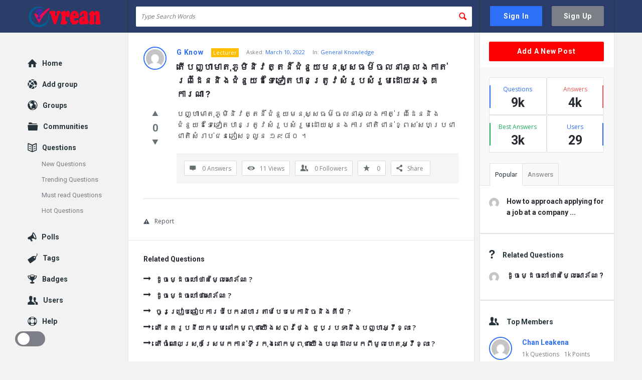

--- FILE ---
content_type: text/html; charset=UTF-8
request_url: https://vrean.com/question/%E1%9E%8F%E1%9E%BE%E1%9E%94%E1%9E%89%E1%9F%92%E1%9E%A0%E1%9E%B6%E1%9E%98%E1%9E%B6%E1%9E%8F%E1%9E%BB%E1%9E%97%E1%9E%BC%E1%9E%98%E1%9E%B7%E1%9E%93%E1%9E%B7%E1%9E%9C%E1%9E%8F%E1%9F%92%E1%9E%8F%E1%9E%93/
body_size: 30248
content:
<!DOCTYPE html>
<html lang="en-US" class="light-skin no-svg">
<head>
	<meta charset="UTF-8">
	<link rel="profile" href="http://gmpg.org/xfn/11">
	<link rel="pingback" href="https://vrean.com/xmlrpc.php">
	<meta name="viewport" content="width=device-width, initial-scale=1.0">
	<meta http-equiv="X-UA-Compatible" content="ie=edge">
	<meta name="generator" content="Discy Child 1.0">
	<title>តើបញ្ហាមាតុភូមិនិវត្តន៏ជំនួយមនុស្សធម៌ចលនាឆ្លងកាត់ព្រំដែននិងជំនួយដទៃទៀតបានត្រូវសំរួបសំរួមដោយអង្គការណា ? &#8211; vrean.com</title>
<meta name='robots' content='max-image-preview:large' />
<link rel='dns-prefetch' href='//www.google.com' />
<link rel='dns-prefetch' href='//fonts.googleapis.com' />
<link rel="alternate" type="application/rss+xml" title="vrean.com &raquo; Feed" href="https://vrean.com/feed/" />
<link rel="alternate" type="application/rss+xml" title="vrean.com &raquo; Comments Feed" href="https://vrean.com/comments/feed/" />
<link rel="alternate" type="application/rss+xml" title="vrean.com &raquo; តើបញ្ហាមាតុភូមិនិវត្តន៏ជំនួយមនុស្សធម៌ចលនាឆ្លងកាត់ព្រំដែននិងជំនួយដទៃទៀតបានត្រូវសំរួបសំរួមដោយអង្គការណា ? Comments Feed" href="https://vrean.com/question/%e1%9e%8f%e1%9e%be%e1%9e%94%e1%9e%89%e1%9f%92%e1%9e%a0%e1%9e%b6%e1%9e%98%e1%9e%b6%e1%9e%8f%e1%9e%bb%e1%9e%97%e1%9e%bc%e1%9e%98%e1%9e%b7%e1%9e%93%e1%9e%b7%e1%9e%9c%e1%9e%8f%e1%9f%92%e1%9e%8f%e1%9e%93/feed/" />
<link rel="alternate" title="oEmbed (JSON)" type="application/json+oembed" href="https://vrean.com/wp-json/oembed/1.0/embed?url=https%3A%2F%2Fvrean.com%2Fquestion%2F%25e1%259e%258f%25e1%259e%25be%25e1%259e%2594%25e1%259e%2589%25e1%259f%2592%25e1%259e%25a0%25e1%259e%25b6%25e1%259e%2598%25e1%259e%25b6%25e1%259e%258f%25e1%259e%25bb%25e1%259e%2597%25e1%259e%25bc%25e1%259e%2598%25e1%259e%25b7%25e1%259e%2593%25e1%259e%25b7%25e1%259e%259c%25e1%259e%258f%25e1%259f%2592%25e1%259e%258f%25e1%259e%2593%2F" />
<link rel="alternate" title="oEmbed (XML)" type="text/xml+oembed" href="https://vrean.com/wp-json/oembed/1.0/embed?url=https%3A%2F%2Fvrean.com%2Fquestion%2F%25e1%259e%258f%25e1%259e%25be%25e1%259e%2594%25e1%259e%2589%25e1%259f%2592%25e1%259e%25a0%25e1%259e%25b6%25e1%259e%2598%25e1%259e%25b6%25e1%259e%258f%25e1%259e%25bb%25e1%259e%2597%25e1%259e%25bc%25e1%259e%2598%25e1%259e%25b7%25e1%259e%2593%25e1%259e%25b7%25e1%259e%259c%25e1%259e%258f%25e1%259f%2592%25e1%259e%258f%25e1%259e%2593%2F&#038;format=xml" />
<style id='wp-img-auto-sizes-contain-inline-css' type='text/css'>
img:is([sizes=auto i],[sizes^="auto," i]){contain-intrinsic-size:3000px 1500px}
/*# sourceURL=wp-img-auto-sizes-contain-inline-css */
</style>
<style id='wp-emoji-styles-inline-css' type='text/css'>

	img.wp-smiley, img.emoji {
		display: inline !important;
		border: none !important;
		box-shadow: none !important;
		height: 1em !important;
		width: 1em !important;
		margin: 0 0.07em !important;
		vertical-align: -0.1em !important;
		background: none !important;
		padding: 0 !important;
	}
/*# sourceURL=wp-emoji-styles-inline-css */
</style>
<style id='wp-block-library-inline-css' type='text/css'>
:root{--wp-block-synced-color:#7a00df;--wp-block-synced-color--rgb:122,0,223;--wp-bound-block-color:var(--wp-block-synced-color);--wp-editor-canvas-background:#ddd;--wp-admin-theme-color:#007cba;--wp-admin-theme-color--rgb:0,124,186;--wp-admin-theme-color-darker-10:#006ba1;--wp-admin-theme-color-darker-10--rgb:0,107,160.5;--wp-admin-theme-color-darker-20:#005a87;--wp-admin-theme-color-darker-20--rgb:0,90,135;--wp-admin-border-width-focus:2px}@media (min-resolution:192dpi){:root{--wp-admin-border-width-focus:1.5px}}.wp-element-button{cursor:pointer}:root .has-very-light-gray-background-color{background-color:#eee}:root .has-very-dark-gray-background-color{background-color:#313131}:root .has-very-light-gray-color{color:#eee}:root .has-very-dark-gray-color{color:#313131}:root .has-vivid-green-cyan-to-vivid-cyan-blue-gradient-background{background:linear-gradient(135deg,#00d084,#0693e3)}:root .has-purple-crush-gradient-background{background:linear-gradient(135deg,#34e2e4,#4721fb 50%,#ab1dfe)}:root .has-hazy-dawn-gradient-background{background:linear-gradient(135deg,#faaca8,#dad0ec)}:root .has-subdued-olive-gradient-background{background:linear-gradient(135deg,#fafae1,#67a671)}:root .has-atomic-cream-gradient-background{background:linear-gradient(135deg,#fdd79a,#004a59)}:root .has-nightshade-gradient-background{background:linear-gradient(135deg,#330968,#31cdcf)}:root .has-midnight-gradient-background{background:linear-gradient(135deg,#020381,#2874fc)}:root{--wp--preset--font-size--normal:16px;--wp--preset--font-size--huge:42px}.has-regular-font-size{font-size:1em}.has-larger-font-size{font-size:2.625em}.has-normal-font-size{font-size:var(--wp--preset--font-size--normal)}.has-huge-font-size{font-size:var(--wp--preset--font-size--huge)}.has-text-align-center{text-align:center}.has-text-align-left{text-align:left}.has-text-align-right{text-align:right}.has-fit-text{white-space:nowrap!important}#end-resizable-editor-section{display:none}.aligncenter{clear:both}.items-justified-left{justify-content:flex-start}.items-justified-center{justify-content:center}.items-justified-right{justify-content:flex-end}.items-justified-space-between{justify-content:space-between}.screen-reader-text{border:0;clip-path:inset(50%);height:1px;margin:-1px;overflow:hidden;padding:0;position:absolute;width:1px;word-wrap:normal!important}.screen-reader-text:focus{background-color:#ddd;clip-path:none;color:#444;display:block;font-size:1em;height:auto;left:5px;line-height:normal;padding:15px 23px 14px;text-decoration:none;top:5px;width:auto;z-index:100000}html :where(.has-border-color){border-style:solid}html :where([style*=border-top-color]){border-top-style:solid}html :where([style*=border-right-color]){border-right-style:solid}html :where([style*=border-bottom-color]){border-bottom-style:solid}html :where([style*=border-left-color]){border-left-style:solid}html :where([style*=border-width]){border-style:solid}html :where([style*=border-top-width]){border-top-style:solid}html :where([style*=border-right-width]){border-right-style:solid}html :where([style*=border-bottom-width]){border-bottom-style:solid}html :where([style*=border-left-width]){border-left-style:solid}html :where(img[class*=wp-image-]){height:auto;max-width:100%}:where(figure){margin:0 0 1em}html :where(.is-position-sticky){--wp-admin--admin-bar--position-offset:var(--wp-admin--admin-bar--height,0px)}@media screen and (max-width:600px){html :where(.is-position-sticky){--wp-admin--admin-bar--position-offset:0px}}

/*# sourceURL=wp-block-library-inline-css */
</style><style id='global-styles-inline-css' type='text/css'>
:root{--wp--preset--aspect-ratio--square: 1;--wp--preset--aspect-ratio--4-3: 4/3;--wp--preset--aspect-ratio--3-4: 3/4;--wp--preset--aspect-ratio--3-2: 3/2;--wp--preset--aspect-ratio--2-3: 2/3;--wp--preset--aspect-ratio--16-9: 16/9;--wp--preset--aspect-ratio--9-16: 9/16;--wp--preset--color--black: #000000;--wp--preset--color--cyan-bluish-gray: #abb8c3;--wp--preset--color--white: #ffffff;--wp--preset--color--pale-pink: #f78da7;--wp--preset--color--vivid-red: #cf2e2e;--wp--preset--color--luminous-vivid-orange: #ff6900;--wp--preset--color--luminous-vivid-amber: #fcb900;--wp--preset--color--light-green-cyan: #7bdcb5;--wp--preset--color--vivid-green-cyan: #00d084;--wp--preset--color--pale-cyan-blue: #8ed1fc;--wp--preset--color--vivid-cyan-blue: #0693e3;--wp--preset--color--vivid-purple: #9b51e0;--wp--preset--gradient--vivid-cyan-blue-to-vivid-purple: linear-gradient(135deg,rgb(6,147,227) 0%,rgb(155,81,224) 100%);--wp--preset--gradient--light-green-cyan-to-vivid-green-cyan: linear-gradient(135deg,rgb(122,220,180) 0%,rgb(0,208,130) 100%);--wp--preset--gradient--luminous-vivid-amber-to-luminous-vivid-orange: linear-gradient(135deg,rgb(252,185,0) 0%,rgb(255,105,0) 100%);--wp--preset--gradient--luminous-vivid-orange-to-vivid-red: linear-gradient(135deg,rgb(255,105,0) 0%,rgb(207,46,46) 100%);--wp--preset--gradient--very-light-gray-to-cyan-bluish-gray: linear-gradient(135deg,rgb(238,238,238) 0%,rgb(169,184,195) 100%);--wp--preset--gradient--cool-to-warm-spectrum: linear-gradient(135deg,rgb(74,234,220) 0%,rgb(151,120,209) 20%,rgb(207,42,186) 40%,rgb(238,44,130) 60%,rgb(251,105,98) 80%,rgb(254,248,76) 100%);--wp--preset--gradient--blush-light-purple: linear-gradient(135deg,rgb(255,206,236) 0%,rgb(152,150,240) 100%);--wp--preset--gradient--blush-bordeaux: linear-gradient(135deg,rgb(254,205,165) 0%,rgb(254,45,45) 50%,rgb(107,0,62) 100%);--wp--preset--gradient--luminous-dusk: linear-gradient(135deg,rgb(255,203,112) 0%,rgb(199,81,192) 50%,rgb(65,88,208) 100%);--wp--preset--gradient--pale-ocean: linear-gradient(135deg,rgb(255,245,203) 0%,rgb(182,227,212) 50%,rgb(51,167,181) 100%);--wp--preset--gradient--electric-grass: linear-gradient(135deg,rgb(202,248,128) 0%,rgb(113,206,126) 100%);--wp--preset--gradient--midnight: linear-gradient(135deg,rgb(2,3,129) 0%,rgb(40,116,252) 100%);--wp--preset--font-size--small: 13px;--wp--preset--font-size--medium: 20px;--wp--preset--font-size--large: 36px;--wp--preset--font-size--x-large: 42px;--wp--preset--spacing--20: 0.44rem;--wp--preset--spacing--30: 0.67rem;--wp--preset--spacing--40: 1rem;--wp--preset--spacing--50: 1.5rem;--wp--preset--spacing--60: 2.25rem;--wp--preset--spacing--70: 3.38rem;--wp--preset--spacing--80: 5.06rem;--wp--preset--shadow--natural: 6px 6px 9px rgba(0, 0, 0, 0.2);--wp--preset--shadow--deep: 12px 12px 50px rgba(0, 0, 0, 0.4);--wp--preset--shadow--sharp: 6px 6px 0px rgba(0, 0, 0, 0.2);--wp--preset--shadow--outlined: 6px 6px 0px -3px rgb(255, 255, 255), 6px 6px rgb(0, 0, 0);--wp--preset--shadow--crisp: 6px 6px 0px rgb(0, 0, 0);}:where(.is-layout-flex){gap: 0.5em;}:where(.is-layout-grid){gap: 0.5em;}body .is-layout-flex{display: flex;}.is-layout-flex{flex-wrap: wrap;align-items: center;}.is-layout-flex > :is(*, div){margin: 0;}body .is-layout-grid{display: grid;}.is-layout-grid > :is(*, div){margin: 0;}:where(.wp-block-columns.is-layout-flex){gap: 2em;}:where(.wp-block-columns.is-layout-grid){gap: 2em;}:where(.wp-block-post-template.is-layout-flex){gap: 1.25em;}:where(.wp-block-post-template.is-layout-grid){gap: 1.25em;}.has-black-color{color: var(--wp--preset--color--black) !important;}.has-cyan-bluish-gray-color{color: var(--wp--preset--color--cyan-bluish-gray) !important;}.has-white-color{color: var(--wp--preset--color--white) !important;}.has-pale-pink-color{color: var(--wp--preset--color--pale-pink) !important;}.has-vivid-red-color{color: var(--wp--preset--color--vivid-red) !important;}.has-luminous-vivid-orange-color{color: var(--wp--preset--color--luminous-vivid-orange) !important;}.has-luminous-vivid-amber-color{color: var(--wp--preset--color--luminous-vivid-amber) !important;}.has-light-green-cyan-color{color: var(--wp--preset--color--light-green-cyan) !important;}.has-vivid-green-cyan-color{color: var(--wp--preset--color--vivid-green-cyan) !important;}.has-pale-cyan-blue-color{color: var(--wp--preset--color--pale-cyan-blue) !important;}.has-vivid-cyan-blue-color{color: var(--wp--preset--color--vivid-cyan-blue) !important;}.has-vivid-purple-color{color: var(--wp--preset--color--vivid-purple) !important;}.has-black-background-color{background-color: var(--wp--preset--color--black) !important;}.has-cyan-bluish-gray-background-color{background-color: var(--wp--preset--color--cyan-bluish-gray) !important;}.has-white-background-color{background-color: var(--wp--preset--color--white) !important;}.has-pale-pink-background-color{background-color: var(--wp--preset--color--pale-pink) !important;}.has-vivid-red-background-color{background-color: var(--wp--preset--color--vivid-red) !important;}.has-luminous-vivid-orange-background-color{background-color: var(--wp--preset--color--luminous-vivid-orange) !important;}.has-luminous-vivid-amber-background-color{background-color: var(--wp--preset--color--luminous-vivid-amber) !important;}.has-light-green-cyan-background-color{background-color: var(--wp--preset--color--light-green-cyan) !important;}.has-vivid-green-cyan-background-color{background-color: var(--wp--preset--color--vivid-green-cyan) !important;}.has-pale-cyan-blue-background-color{background-color: var(--wp--preset--color--pale-cyan-blue) !important;}.has-vivid-cyan-blue-background-color{background-color: var(--wp--preset--color--vivid-cyan-blue) !important;}.has-vivid-purple-background-color{background-color: var(--wp--preset--color--vivid-purple) !important;}.has-black-border-color{border-color: var(--wp--preset--color--black) !important;}.has-cyan-bluish-gray-border-color{border-color: var(--wp--preset--color--cyan-bluish-gray) !important;}.has-white-border-color{border-color: var(--wp--preset--color--white) !important;}.has-pale-pink-border-color{border-color: var(--wp--preset--color--pale-pink) !important;}.has-vivid-red-border-color{border-color: var(--wp--preset--color--vivid-red) !important;}.has-luminous-vivid-orange-border-color{border-color: var(--wp--preset--color--luminous-vivid-orange) !important;}.has-luminous-vivid-amber-border-color{border-color: var(--wp--preset--color--luminous-vivid-amber) !important;}.has-light-green-cyan-border-color{border-color: var(--wp--preset--color--light-green-cyan) !important;}.has-vivid-green-cyan-border-color{border-color: var(--wp--preset--color--vivid-green-cyan) !important;}.has-pale-cyan-blue-border-color{border-color: var(--wp--preset--color--pale-cyan-blue) !important;}.has-vivid-cyan-blue-border-color{border-color: var(--wp--preset--color--vivid-cyan-blue) !important;}.has-vivid-purple-border-color{border-color: var(--wp--preset--color--vivid-purple) !important;}.has-vivid-cyan-blue-to-vivid-purple-gradient-background{background: var(--wp--preset--gradient--vivid-cyan-blue-to-vivid-purple) !important;}.has-light-green-cyan-to-vivid-green-cyan-gradient-background{background: var(--wp--preset--gradient--light-green-cyan-to-vivid-green-cyan) !important;}.has-luminous-vivid-amber-to-luminous-vivid-orange-gradient-background{background: var(--wp--preset--gradient--luminous-vivid-amber-to-luminous-vivid-orange) !important;}.has-luminous-vivid-orange-to-vivid-red-gradient-background{background: var(--wp--preset--gradient--luminous-vivid-orange-to-vivid-red) !important;}.has-very-light-gray-to-cyan-bluish-gray-gradient-background{background: var(--wp--preset--gradient--very-light-gray-to-cyan-bluish-gray) !important;}.has-cool-to-warm-spectrum-gradient-background{background: var(--wp--preset--gradient--cool-to-warm-spectrum) !important;}.has-blush-light-purple-gradient-background{background: var(--wp--preset--gradient--blush-light-purple) !important;}.has-blush-bordeaux-gradient-background{background: var(--wp--preset--gradient--blush-bordeaux) !important;}.has-luminous-dusk-gradient-background{background: var(--wp--preset--gradient--luminous-dusk) !important;}.has-pale-ocean-gradient-background{background: var(--wp--preset--gradient--pale-ocean) !important;}.has-electric-grass-gradient-background{background: var(--wp--preset--gradient--electric-grass) !important;}.has-midnight-gradient-background{background: var(--wp--preset--gradient--midnight) !important;}.has-small-font-size{font-size: var(--wp--preset--font-size--small) !important;}.has-medium-font-size{font-size: var(--wp--preset--font-size--medium) !important;}.has-large-font-size{font-size: var(--wp--preset--font-size--large) !important;}.has-x-large-font-size{font-size: var(--wp--preset--font-size--x-large) !important;}
/*# sourceURL=global-styles-inline-css */
</style>

<style id='classic-theme-styles-inline-css' type='text/css'>
/*! This file is auto-generated */
.wp-block-button__link{color:#fff;background-color:#32373c;border-radius:9999px;box-shadow:none;text-decoration:none;padding:calc(.667em + 2px) calc(1.333em + 2px);font-size:1.125em}.wp-block-file__button{background:#32373c;color:#fff;text-decoration:none}
/*# sourceURL=/wp-includes/css/classic-themes.min.css */
</style>
<link rel='stylesheet' id='wpqa-custom-css-css' href='https://vrean.com/wp-content/plugins/WPQA/assets/css/custom.css?ver=5.3' type='text/css' media='all' />
<link rel='stylesheet' id='contact-form-7-css' href='https://vrean.com/wp-content/plugins/contact-form-7/includes/css/styles.css?ver=6.1.4' type='text/css' media='all' />
<link rel='stylesheet' id='discy-entypo-css' href='https://vrean.com/wp-content/themes/discy/css/entypo/entypo.css?ver=6.9' type='text/css' media='all' />
<link rel='stylesheet' id='prettyPhoto-css' href='https://vrean.com/wp-content/themes/discy/css/prettyPhoto.css?ver=6.9' type='text/css' media='all' />
<link rel='stylesheet' id='discy-font-awesome-css' href='https://vrean.com/wp-content/themes/discy/css/fontawesome/css/fontawesome-all.min.css?ver=6.9' type='text/css' media='all' />
<link rel='stylesheet' id='discy-main-style-css' href='https://vrean.com/wp-content/themes/discy/style.css' type='text/css' media='all' />
<link rel='stylesheet' id='discy-fonts-css' href='https://fonts.googleapis.com/css2?family=Open+Sans%3Awght%40100%3B200%3B300%3B400%3B500%3B600%3B700%3B800%3B900&#038;subset=cyrillic%2Ccyrillic-ext%2Cgreek%2Cgreek-ext%2Clatin-ext%2Cvietnamese&#038;display=swap&#038;family=Roboto%3Awght%40100%3B200%3B300%3B400%3B500%3B600%3B700%3B800%3B900&#038;ver=5.0.1' type='text/css' media='all' />
<link rel='stylesheet' id='discy-basic-css-css' href='https://vrean.com/wp-content/themes/discy/css/basic.css?ver=5.0.1' type='text/css' media='all' />
<link rel='stylesheet' id='discy-main-css-css' href='https://vrean.com/wp-content/themes/discy/css/main.css?ver=5.0.1' type='text/css' media='all' />
<link rel='stylesheet' id='discy-vars-css-css' href='https://vrean.com/wp-content/themes/discy/css/vars.css?ver=5.0.1' type='text/css' media='all' />
<link rel='stylesheet' id='discy-responsive-css' href='https://vrean.com/wp-content/themes/discy/css/responsive.css?ver=5.0.1' type='text/css' media='all' />
<link rel='stylesheet' id='discy-dark-css-css' href='https://vrean.com/wp-content/themes/discy/css/dark.css?ver=5.0.1' type='text/css' media='all' />
<link rel='stylesheet' id='discy-skin-default-css' href='https://vrean.com/wp-content/themes/discy/css/skins/skins.css?ver=5.0.1' type='text/css' media='all' />
<link rel='stylesheet' id='discy-custom-css-css' href='https://vrean.com/wp-content/themes/discy/css/custom.css?ver=5.0.1' type='text/css' media='all' />
<style id='discy-custom-css-inline-css' type='text/css'>
.call-action-unlogged {background-image: url("https://vrean.com/wp-content/uploads/2022/03/Slider.png") ;
						filter: progid:DXImageTransform.Microsoft.AlphaImageLoader(src="https://vrean.com/wp-content/uploads/2022/03/Slider.png",sizingMethod="scale");
						-ms-filter: "progid:DXImageTransform.Microsoft.AlphaImageLoader(src='https://vrean.com/wp-content/uploads/2022/03/Slider.png',sizingMethod='scale')";
						background-size: cover;}#login-panel .panel-image-content {background-image: url(https://vrean.com/wp-content/uploads/2022/03/Signup.png);}#signup-panel .panel-image-content {background-image: url(https://vrean.com/wp-content/uploads/2022/03/Signup.png);}#lost-password .panel-image-content {background-image: url(https://vrean.com/wp-content/uploads/2022/03/Signup.png);}
/*# sourceURL=discy-custom-css-inline-css */
</style>
<link rel='stylesheet' id='discy-child-theme-css' href='https://vrean.com/wp-content/themes/discy-child-theme/style.css' type='text/css' media='all' />
<script type="text/javascript" src="https://vrean.com/wp-includes/js/jquery/jquery.min.js?ver=3.7.1" id="jquery-core-js"></script>
<script type="text/javascript" src="https://vrean.com/wp-includes/js/jquery/jquery-migrate.min.js?ver=3.4.1" id="jquery-migrate-js"></script>
<link rel="https://api.w.org/" href="https://vrean.com/wp-json/" /><link rel="alternate" title="JSON" type="application/json" href="https://vrean.com/wp-json/wp/v2/question/1650" /><link rel="EditURI" type="application/rsd+xml" title="RSD" href="https://vrean.com/xmlrpc.php?rsd" />
<meta name="generator" content="WordPress 6.9" />
<link rel="canonical" href="https://vrean.com/question/%e1%9e%8f%e1%9e%be%e1%9e%94%e1%9e%89%e1%9f%92%e1%9e%a0%e1%9e%b6%e1%9e%98%e1%9e%b6%e1%9e%8f%e1%9e%bb%e1%9e%97%e1%9e%bc%e1%9e%98%e1%9e%b7%e1%9e%93%e1%9e%b7%e1%9e%9c%e1%9e%8f%e1%9f%92%e1%9e%8f%e1%9e%93/" />
<link rel='shortlink' href='https://vrean.com/?p=1650' />
<link rel="shortcut icon" href="https://vrean.com/wp-content/uploads/2022/03/favicon.png" type="image/x-icon">
<meta name="theme-color" content="#2d6ff7">
			<meta name="msapplication-navbutton-color" content="#2d6ff7">
			<meta name="apple-mobile-web-app-capable" content="yes">
			<meta name="apple-mobile-web-app-status-bar-style" content="black-translucent"><meta property="og:site_name" content="vrean.com">
<meta property="og:type" content="website">
<meta property="og:title" content="តើបញ្ហាមាតុភូមិនិវត្តន៏ជំនួយមនុស្សធម៌ចលនាឆ្លងកាត់ព្រំដែននិងជំនួយដទៃទៀតបានត្រូវសំរួបសំរួមដោយអង្គការណា ?">
<meta name="twitter:title" content="តើបញ្ហាមាតុភូមិនិវត្តន៏ជំនួយមនុស្សធម៌ចលនាឆ្លងកាត់ព្រំដែននិងជំនួយដទៃទៀតបានត្រូវសំរួបសំរួមដោយអង្គការណា ?">
<meta name="description" content="បញ្ហាមាតុភូមិនិវត្តន៏ជំនួយមនុស្សធម៌ចលនាឆ្លងកាត់ព្រំដែននិងជំនួយដទៃទៀតបានត្រូវសំរួបសំរួមដោយស្នងការជាតិជាន់ខ្ពស់សហប្រជាជាតិសំរាប់ជនភៀសខ្លួន ១៩៨០ ។
">
<meta property="og:description" content="បញ្ហាមាតុភូមិនិវត្តន៏ជំនួយមនុស្សធម៌ចលនាឆ្លងកាត់ព្រំដែននិងជំនួយដទៃទៀតបានត្រូវសំរួបសំរួមដោយស្នងការជាតិជាន់ខ្ពស់សហប្រជាជាតិសំរាប់ជនភៀសខ្លួន ១៩៨០ ។
">
<meta name="twitter:description" content="បញ្ហាមាតុភូមិនិវត្តន៏ជំនួយមនុស្សធម៌ចលនាឆ្លងកាត់ព្រំដែននិងជំនួយដទៃទៀតបានត្រូវសំរួបសំរួមដោយស្នងការជាតិជាន់ខ្ពស់សហប្រជាជាតិសំរាប់ជនភៀសខ្លួន ១៩៨០ ។
">
<meta property="og:url" content="https://vrean.com/question/%e1%9e%8f%e1%9e%be%e1%9e%94%e1%9e%89%e1%9f%92%e1%9e%a0%e1%9e%b6%e1%9e%98%e1%9e%b6%e1%9e%8f%e1%9e%bb%e1%9e%97%e1%9e%bc%e1%9e%98%e1%9e%b7%e1%9e%93%e1%9e%b7%e1%9e%9c%e1%9e%8f%e1%9f%92%e1%9e%8f%e1%9e%93/">
<meta property="og:image" content="https://vrean.com/wp-content/uploads/2022/03/Signup.png">
<meta name="twitter:image" content="https://vrean.com/wp-content/uploads/2022/03/Signup.png">
		<style type="text/css" id="wp-custom-css">
			
/*Header*/
.header {background-color:#2b3e69;}

/*Search box*/
.header-big-search .header-search input[type="search"] {height: 40px;
background:#ffff;}
.header-search button i {color: #F00;}
.result-div ul li a {font-size: 16px;}

/*Question*/
.article-question .post-title {
   font-size: 18px;    
}

.all_not_single_post_content, .all_single_post_content, .single-post .post-content-text, .single-question .comment-text .text, .single-question .commentlist li.comment .comment-text .text p {line-height: 22px;}

.question-articles .article-post {border-bottom-width: 3px;}

a.meta-answer.meta-answer-a {
background-color: #F00 !important;
}

.author-image-pop-2 .user-area {text-align: center;}

.poll-area {margin-top: 0;}
.poll-area .poll__title {
	display: none;	
}

/*Singin Signup button*/
.button-default.button-sign-in {height: 40px;line-height: 26px;}
.button-default-2.button-sign-up {height: 40px;line-height: 26px;}
/*Create A New Account button*/
.call-action-unlogged.call-action-style_1 .call-action-button:hover {background-color: #ff0077;}


/*Ask A Question button*/
.widget.widget_ask .wpqa-question {background-color: #ff0077;}
/*Add A Post button*/
.widget_ask.widget:first-child {margin-bottom: 20px}
.widget .button-default.wpqa-post {background-color: #F00;}

/*Ask A Question form*/
.wpqa_form label {font-size: 15px;font-weight: bold;}

.wpqa_form p i, .the-title-div i, .wpqa_form .wpqa_category i,
.wpqa_form .fileinputs i, .wpqa_textarea_p i, .taglist .input:before,
.box-question i, .footer.footer-light .wpqa_form p i 
{display: none}
.wpqa_form input:not([type=checkbox]):not([type=radio]):not([type=submit]):not(.ed_button),
.wpqa_form p textarea, .wpqa_textarea textarea, .wpqa_form
.styled-select select, .post-contact form .form-input input,
.post-contact form .form-input textarea, .answers-form
.form-input:not(.form-textarea) input, .answers-form
.form-input:not(.form-comment-editor) textarea,
.category-wrap>span:first-child .styled-select select,.fakefile button
{padding-left: 11px;}

.form-description {display: none;}
.result-div li.suggest-questions-li {display: none;}



/*Leave an answer*/
.answers-form .form-input > i {display: none;}
#respond.comment-respond .section-title {font-size: 16px;text-transform: uppercase;}


/*Related Questions*/
.related-post ul li a {
  display: flex; 
	line-height: 17px;
}

/*About tab profile user*/
.user-area { text-align: left; }
@media only screen and (max-width: 479px) {.user-data ul {text-align: left;}}
		</style>
		</head>
<body class="wp-singular question-template-default single single-question postid-1650 wp-theme-discy wp-child-theme-discy-child-theme page-no-breadcrumbs single_page single_page_no main_for_all active-lightbox discy-not-boxed" itemscope itemtype="https://schema.org/QAPage">
	<div class="background-cover"></div>
		<div class="put-wrap-pop">
					</div>
						<div class="panel-pop panel-pop-image" data-width="770" id="signup-panel">
					<i class="icon-cancel"></i>					<div class="pop-border-radius">
													<div class="panel-image-content">
								<div class="panel-image-opacity"></div>
																	<div class="panel-image-inner">
										<h3>Sign Up</h3>
																					<p>Sign Up Now!
Unlimited Questions and Answers Here.</p>
																			</div><!-- End panel-image-inner -->
									 <a href="https://vrean.com/log-in/" class="login-panel button-default">Have an account? Sign In</a>							</div><!-- End panel-image-content -->
												<div class="panel-pop-content">
							<input type="hidden" name="_wp_http_referer" value="/question/%E1%9E%8F%E1%9E%BE%E1%9E%94%E1%9E%89%E1%9F%92%E1%9E%A0%E1%9E%B6%E1%9E%98%E1%9E%B6%E1%9E%8F%E1%9E%BB%E1%9E%97%E1%9E%BC%E1%9E%98%E1%9E%B7%E1%9E%93%E1%9E%B7%E1%9E%9C%E1%9E%8F%E1%9F%92%E1%9E%8F%E1%9E%93/" /><form method="post" class="signup_form wpqa_form" enctype="multipart/form-data">
				<div class="wpqa_error_desktop"><div class="wpqa_error"></div></div>
				<div class="wpqa_success"></div>
				<div class="form-inputs clearfix"><p class="username_field">
									<label for="user_name_903">Username<span class="required">*</span></label>
									<input type="text" class="required-item form-control" name="user_name" id="user_name_903" value="">
									<i class="icon-user"></i>
								</p><p class="email_field">
			<label for="email_903">E-Mail<span class="required">*</span></label>
			<input class="form-control" type="text" name="email" id="email_903" value="">
			<i class="icon-mail"></i>
		</p><p class="password_field">
									<label for="pass1_903">Password<span class="required">*</span></label>
									<input type="password" class="required-item form-control" name="pass1" id="pass1_903" autocomplete="off">
									<i class="icon-lock-open"></i>
								</p><p class="password_2_field">
										<label for="pass2_903">Confirm Password<span class="required">*</span></label>
										<input type="password" class="required-item form-control" name="pass2" id="pass2_903" autocomplete="off">
										<i class="icon-lock"></i>
									</p><p class="country_field">
			<label for="country_903">Country<span class="required">*</span></label>
			<span class="styled-select">
				<select name="country" id="country_903" class="form-control required-item">
					<option value="">Select a country&hellip;</option><option value="AX">&#197;land Islands</option><option value="AF">Afghanistan</option><option value="AL">Albania</option><option value="DZ">Algeria</option><option value="AD">Andorra</option><option value="AO">Angola</option><option value="AI">Anguilla</option><option value="AQ">Antarctica</option><option value="AG">Antigua and Barbuda</option><option value="AR">Argentina</option><option value="AM">Armenia</option><option value="AW">Aruba</option><option value="AU">Australia</option><option value="AT">Austria</option><option value="AZ">Azerbaijan</option><option value="BS">Bahamas</option><option value="BH">Bahrain</option><option value="BD">Bangladesh</option><option value="BB">Barbados</option><option value="BY">Belarus</option><option value="PW">Belau</option><option value="BE">Belgium</option><option value="BZ">Belize</option><option value="BJ">Benin</option><option value="BM">Bermuda</option><option value="BT">Bhutan</option><option value="BO">Bolivia</option><option value="BQ">Bonaire, Saint Eustatius and Saba</option><option value="BA">Bosnia and Herzegovina</option><option value="BW">Botswana</option><option value="BV">Bouvet Island</option><option value="BR">Brazil</option><option value="IO">British Indian Ocean Territory</option><option value="VG">British Virgin Islands</option><option value="BN">Brunei</option><option value="BG">Bulgaria</option><option value="BF">Burkina Faso</option><option value="BI">Burundi</option><option value="KH">Cambodia</option><option value="CM">Cameroon</option><option value="CA">Canada</option><option value="CV">Cape Verde</option><option value="KY">Cayman Islands</option><option value="CF">Central African Republic</option><option value="TD">Chad</option><option value="CL">Chile</option><option value="CN">China</option><option value="CX">Christmas Island</option><option value="CC">Cocos (Keeling) Islands</option><option value="CO">Colombia</option><option value="KM">Comoros</option><option value="CG">Congo (Brazzaville)</option><option value="CD">Congo (Kinshasa)</option><option value="CK">Cook Islands</option><option value="CR">Costa Rica</option><option value="HR">Croatia</option><option value="CU">Cuba</option><option value="CW">Cura&Ccedil;ao</option><option value="CY">Cyprus</option><option value="CZ">Czech Republic</option><option value="DK">Denmark</option><option value="DJ">Djibouti</option><option value="DM">Dominica</option><option value="DO">Dominican Republic</option><option value="EC">Ecuador</option><option value="EG">Egypt</option><option value="SV">El Salvador</option><option value="GQ">Equatorial Guinea</option><option value="ER">Eritrea</option><option value="EE">Estonia</option><option value="ET">Ethiopia</option><option value="FK">Falkland Islands</option><option value="FO">Faroe Islands</option><option value="FJ">Fiji</option><option value="FI">Finland</option><option value="FR">France</option><option value="GF">French Guiana</option><option value="PF">French Polynesia</option><option value="TF">French Southern Territories</option><option value="GA">Gabon</option><option value="GM">Gambia</option><option value="GE">Georgia</option><option value="DE">Germany</option><option value="GH">Ghana</option><option value="GI">Gibraltar</option><option value="GR">Greece</option><option value="GL">Greenland</option><option value="GD">Grenada</option><option value="GP">Guadeloupe</option><option value="GT">Guatemala</option><option value="GG">Guernsey</option><option value="GN">Guinea</option><option value="GW">Guinea-Bissau</option><option value="GY">Guyana</option><option value="HT">Haiti</option><option value="HM">Heard Island and McDonald Islands</option><option value="HN">Honduras</option><option value="HK">Hong Kong</option><option value="HU">Hungary</option><option value="IS">Iceland</option><option value="IN">India</option><option value="ID">Indonesia</option><option value="IR">Iran</option><option value="IQ">Iraq</option><option value="IM">Isle of Man</option><option value="IL">Israel</option><option value="IT">Italy</option><option value="CI">Ivory Coast</option><option value="JM">Jamaica</option><option value="JP">Japan</option><option value="JE">Jersey</option><option value="JO">Jordan</option><option value="KZ">Kazakhstan</option><option value="KE">Kenya</option><option value="KI">Kiribati</option><option value="KW">Kuwait</option><option value="KG">Kyrgyzstan</option><option value="LA">Laos</option><option value="LV">Latvia</option><option value="LB">Lebanon</option><option value="LS">Lesotho</option><option value="LR">Liberia</option><option value="LY">Libya</option><option value="LI">Liechtenstein</option><option value="LT">Lithuania</option><option value="LU">Luxembourg</option><option value="MO">Macao S.A.R., China</option><option value="MK">Macedonia</option><option value="MG">Madagascar</option><option value="MW">Malawi</option><option value="MY">Malaysia</option><option value="MV">Maldives</option><option value="ML">Mali</option><option value="MT">Malta</option><option value="MH">Marshall Islands</option><option value="MQ">Martinique</option><option value="MR">Mauritania</option><option value="MU">Mauritius</option><option value="YT">Mayotte</option><option value="MX">Mexico</option><option value="FM">Micronesia</option><option value="MD">Moldova</option><option value="MC">Monaco</option><option value="MN">Mongolia</option><option value="ME">Montenegro</option><option value="MS">Montserrat</option><option value="MA">Morocco</option><option value="MZ">Mozambique</option><option value="MM">Myanmar</option><option value="NA">Namibia</option><option value="NR">Nauru</option><option value="NP">Nepal</option><option value="NL">Netherlands</option><option value="AN">Netherlands Antilles</option><option value="NC">New Caledonia</option><option value="NZ">New Zealand</option><option value="NI">Nicaragua</option><option value="NE">Niger</option><option value="NG">Nigeria</option><option value="NU">Niue</option><option value="NF">Norfolk Island</option><option value="KP">North Korea</option><option value="NO">Norway</option><option value="OM">Oman</option><option value="PK">Pakistan</option><option value="PS">Palestinian Territory</option><option value="PA">Panama</option><option value="PG">Papua New Guinea</option><option value="PY">Paraguay</option><option value="PE">Peru</option><option value="PH">Philippines</option><option value="PN">Pitcairn</option><option value="PL">Poland</option><option value="PT">Portugal</option><option value="QA">Qatar</option><option value="IE">Republic of Ireland</option><option value="RE">Reunion</option><option value="RO">Romania</option><option value="RU">Russia</option><option value="RW">Rwanda</option><option value="ST">S&atilde;o Tom&eacute; and Pr&iacute;ncipe</option><option value="BL">Saint Barth&eacute;lemy</option><option value="SH">Saint Helena</option><option value="KN">Saint Kitts and Nevis</option><option value="LC">Saint Lucia</option><option value="SX">Saint Martin (Dutch part)</option><option value="MF">Saint Martin (French part)</option><option value="PM">Saint Pierre and Miquelon</option><option value="VC">Saint Vincent and the Grenadines</option><option value="SM">San Marino</option><option value="SA">Saudi Arabia</option><option value="SN">Senegal</option><option value="RS">Serbia</option><option value="SC">Seychelles</option><option value="SL">Sierra Leone</option><option value="SG">Singapore</option><option value="SK">Slovakia</option><option value="SI">Slovenia</option><option value="SB">Solomon Islands</option><option value="SO">Somalia</option><option value="ZA">South Africa</option><option value="GS">South Georgia/Sandwich Islands</option><option value="KR">South Korea</option><option value="SS">South Sudan</option><option value="ES">Spain</option><option value="LK">Sri Lanka</option><option value="SD">Sudan</option><option value="SR">Suriname</option><option value="SJ">Svalbard and Jan Mayen</option><option value="SZ">Swaziland</option><option value="SE">Sweden</option><option value="CH">Switzerland</option><option value="SY">Syria</option><option value="TW">Taiwan</option><option value="TJ">Tajikistan</option><option value="TZ">Tanzania</option><option value="TH">Thailand</option><option value="TL">Timor-Leste</option><option value="TG">Togo</option><option value="TK">Tokelau</option><option value="TO">Tonga</option><option value="TT">Trinidad and Tobago</option><option value="TN">Tunisia</option><option value="TR">Turkey</option><option value="TM">Turkmenistan</option><option value="TC">Turks and Caicos Islands</option><option value="TV">Tuvalu</option><option value="UG">Uganda</option><option value="UA">Ukraine</option><option value="AE">United Arab Emirates</option><option value="GB">United Kingdom (UK)</option><option value="US">United States (US)</option><option value="UY">Uruguay</option><option value="UZ">Uzbekistan</option><option value="VU">Vanuatu</option><option value="VA">Vatican</option><option value="VE">Venezuela</option><option value="VN">Vietnam</option><option value="WF">Wallis and Futuna</option><option value="EH">Western Sahara</option><option value="WS">Western Samoa</option><option value="YE">Yemen</option><option value="ZM">Zambia</option><option value="ZW">Zimbabwe</option></select>
			</span>
			<i class="icon-location"></i>
		</p><p class="city_field">
			<label for="city_903">City<span class="required">*</span></label>
			<input class="form-control required-item" type="text" name="city" id="city_903" value="">
			<i class="icon-address"></i>
		</p><p class="phone_field">
			<label for="phone_903">Phone<span class="required">*</span></label>
			<input class="form-control required-item" type="text" name="phone" id="phone_903" value="">
			<i class="icon-phone"></i>
		</p><p class="gender_field wpqa_radio_p"><label>Gender<span class="required">*</span></label></p>
		<div class="wpqa_radio_div custom-radio-container d-flex">
			<p class="wpqa_radio custom-control custom-radio">
				<input class="custom-control-input" id="gender_male_903" name="gender" type="radio" value="1" checked="checked">
				<label class="male_radio_label" for="gender_male_903">Male</label>
			</p>
			<p class="wpqa_radio custom-control custom-radio">
				<input class="custom-control-input" id="gender_female_903" name="gender" type="radio" value="2">
				<label class="female_radio_label" for="gender_female_903">Female</label>
			</p><div class="clearfix"></div>
		</div><p class="age_field">
			<label for="age_903">Age<span class="required">*</span></label>
			<input type="text" class="form-control age-datepicker required-item" name="age" id="age_903" value="">
			<i class="icon-globe"></i>
		</p><div class='wpqa_captcha_question'><div class='wpqa_captcha_p wpqa_captcha_p_google'><label for='wpqa_captcha_903'>Captcha<span class='required'>*</span></label><div class='g-recaptcha' data-sitekey='6LfyLcQUAAAAAK4S6-H6OXstfXmr8_Xs3IehgNdF'></div><br></div></div><p class="wpqa_checkbox_p">
							<label for="agree_terms-903">
								<span class="wpqa_checkbox"><input type="checkbox" id="agree_terms-903" name="agree_terms" value="on" ></span>
								<span class="wpqa_checkbox_span">By registering, you agree to the <a target="_blank" href="https://vrean.com/faqs/"> Terms of Service </a>  and <a target="_blank" href="https://vrean.com/faqs/"> Privacy Policy </a>.<span class="required">*</span></span>
							</label>
						</p></div>

				<div class="clearfix"></div>
				<div class="wpqa_error_mobile"><div class="wpqa_error"></div></div>

				<p class="form-submit d-flex align-items-center justify-content-between mb-0">
					<span class="load_span"><span class="loader_2"></span></span>
					<input type="submit" name="register" value="Signup" class="button-default">
				</p>

				<input type="hidden" name="form_type" value="wpqa-signup">
				<input type="hidden" name="action" value="wpqa_ajax_signup_process">
				<input type="hidden" name="redirect_to" value="https://vrean.com/question/%E1%9E%8F%E1%9E%BE%E1%9E%94%E1%9E%89%E1%9F%92%E1%9E%A0%E1%9E%B6%E1%9E%98%E1%9E%B6%E1%9E%8F%E1%9E%BB%E1%9E%97%E1%9E%BC%E1%9E%98%E1%9E%B7%E1%9E%93%E1%9E%B7%E1%9E%9C%E1%9E%8F%E1%9F%92%E1%9E%8F%E1%9E%93/">
				<input type="hidden" name="_wp_http_referer" value="/question/%E1%9E%8F%E1%9E%BE%E1%9E%94%E1%9E%89%E1%9F%92%E1%9E%A0%E1%9E%B6%E1%9E%98%E1%9E%B6%E1%9E%8F%E1%9E%BB%E1%9E%97%E1%9E%BC%E1%9E%98%E1%9E%B7%E1%9E%93%E1%9E%B7%E1%9E%9C%E1%9E%8F%E1%9F%92%E1%9E%8F%E1%9E%93/" />
			</form>						</div><!-- End panel-pop-content -->
					</div><!-- End pop-border-radius -->
											<div class="pop-footer wpqa_hide">
							Have an account? <a href="https://vrean.com/log-in/" class="login-panel">Sign In Now</a>						</div><!-- End pop-footer -->
									</div><!-- End signup -->
							<div class="panel-pop panel-pop-image" data-width="770" id="login-panel">
					<i class="icon-cancel"></i>					<div class="pop-border-radius">
													<div class="panel-image-content">
								<div class="panel-image-opacity"></div>
																	<div class="panel-image-inner">
										<h3>Sign In</h3>
																					<p>Find out unlimited questions &amp; Answers, here is your right place.</p>
																			</div><!-- End panel-image-inner -->
									 <a href="https://vrean.com/signup/" class="signup-panel button-default">Sign Up Here</a>							</div><!-- End panel-image-content -->
												<div class="panel-pop-content">
														<form class="wpqa_form login-form wpqa_login" method="post">
				
				<div class="wpqa_error_desktop"><div class="wpqa_error"></div></div>
				
				<div class="form-inputs clearfix">
					<p class="login-text">
						<label for="username_255">Username or email<span class="required">*</span></label>
						<input id="username_255" class="required-item form-control" type="text" name="log" value="">
						<i class="icon-user"></i>
					</p>
					<p class="login-password">
						<label for="password_255">Password<span class="required">*</span></label>
						<input id="password_255" class="required-item form-control" type="password" name="pwd">
						<i class="icon-lock-open"></i>
					</p>
					
				</div>
				
				<div class="d-flex align-items-center justify-content-between mb-4">
					<div class="wpqa_checkbox_p rememberme normal_label d-flex align-items-center mb-1">
						<label class="mb-0"><span class="wpqa_checkbox"><input type="checkbox" name="rememberme" value="forever" checked="checked"></span> <span class="wpqa_checkbox_span">Remember Me!</span></label>
					</div>
					
					<a href="https://vrean.com/lost-password/" class="font-weight-bold color-dark mb-1 lost-password">Forgot Password?</a>
				</div>

				<div class="clearfix"></div>
				<div class="wpqa_error_mobile"><div class="wpqa_error"></div></div>

				<p class="form-submit login-submit d-flex align-items-center justify-content-between mb-0">
					<span class="load_span"><span class="loader_2"></span></span>
					<input type="submit" value="Login" class="button-default login-submit">
				</p>
				
				<input type="hidden" name="redirect_to" value="https://vrean.com/question/%E1%9E%8F%E1%9E%BE%E1%9E%94%E1%9E%89%E1%9F%92%E1%9E%A0%E1%9E%B6%E1%9E%98%E1%9E%B6%E1%9E%8F%E1%9E%BB%E1%9E%97%E1%9E%BC%E1%9E%98%E1%9E%B7%E1%9E%93%E1%9E%B7%E1%9E%9C%E1%9E%8F%E1%9F%92%E1%9E%8F%E1%9E%93/">
				<input type="hidden" name="form_type" value="wpqa-login">
				<input type="hidden" name="action" value="wpqa_ajax_login_process">
				
			</form>						</div><!-- End panel-pop-content -->
					</div><!-- End pop-border-radius -->
											<div class="pop-footer wpqa_hide">
							Don&#039;t have account, <a href="https://vrean.com/signup/" class="signup-panel">Sign Up Here</a>						</div><!-- End pop-footer -->
									</div><!-- End login-panel -->
							<div class="panel-pop panel-pop-image" data-width="770" id="lost-password">
					<i class="icon-cancel"></i>					<div class="pop-border-radius">
													<div class="panel-image-content">
								<div class="panel-image-opacity"></div>
																	<div class="panel-image-inner">
										<h3>Forgot Password</h3>
																					<p>Lost your password?
Please enter your email address. You will receive a link and will create a new password via email.</p>
																			</div><!-- End panel-image-inner -->
															</div><!-- End panel-image-content -->
												<div class="panel-pop-content">
							<form method="post" class="wpqa-lost-password wpqa_form">
				<div class="wpqa_error_desktop wpqa_hide"><div class="wpqa_error"></div></div>
				<div class="wpqa_success"></div>
				<div class="form-inputs clearfix">
					<p>
						<label for="user_mail_94">E-Mail<span class="required">*</span></label>
						<input type="email" class="required-item form-control" name="user_mail" id="user_mail_94">
						<i class="icon-mail"></i>
					</p>
				</div>

				<div class="clearfix"></div>
				<div class="wpqa_error_mobile wpqa_hide"><div class="wpqa_error"></div></div>

				<p class="form-submit d-flex align-items-center justify-content-between mb-0">
					<span class="load_span"><span class="loader_2"></span></span>
					<input type="submit" value="Reset" class="button-default">
				</p>
				<input type="hidden" name="form_type" value="wpqa_forget">
				<input type="hidden" name="action" value="wpqa_ajax_password_process">
				<input type="hidden" name="redirect_to" value="https://vrean.com/question/%E1%9E%8F%E1%9E%BE%E1%9E%94%E1%9E%89%E1%9F%92%E1%9E%A0%E1%9E%B6%E1%9E%98%E1%9E%B6%E1%9E%8F%E1%9E%BB%E1%9E%97%E1%9E%BC%E1%9E%98%E1%9E%B7%E1%9E%93%E1%9E%B7%E1%9E%9C%E1%9E%8F%E1%9F%92%E1%9E%8F%E1%9E%93/">
			</form>						</div><!-- End panel-pop-content -->
					</div><!-- End pop-border-radius -->
											<div class="pop-footer wpqa_hide">
							Have an account? <a href="https://vrean.com/log-in/" class="login-panel">Sign In Now</a>						</div><!-- End pop-footer -->
									</div><!-- End lost-password -->
							<div class="panel-pop panel-pop-not-login" id="wpqa-question">
					<i class="icon-cancel"></i>
					<div class="panel-pop-content">
						<div class="alert-message error"><i class="icon-cancel"></i><p>Sorry, you do not have a permission to ask a question, You must login to ask question. </p></div><form class="wpqa_form login-form wpqa_login" method="post">
				
				<div class="wpqa_error_desktop"><div class="wpqa_error"></div></div>
				
				<div class="form-inputs clearfix">
					<p class="login-text">
						<label for="username_641">Username or email<span class="required">*</span></label>
						<input id="username_641" class="required-item form-control" type="text" name="log" value="">
						<i class="icon-user"></i>
					</p>
					<p class="login-password">
						<label for="password_641">Password<span class="required">*</span></label>
						<input id="password_641" class="required-item form-control" type="password" name="pwd">
						<i class="icon-lock-open"></i>
					</p>
					
				</div>
				
				<div class="d-flex align-items-center justify-content-between mb-4">
					<div class="wpqa_checkbox_p rememberme normal_label d-flex align-items-center mb-1">
						<label class="mb-0"><span class="wpqa_checkbox"><input type="checkbox" name="rememberme" value="forever" checked="checked"></span> <span class="wpqa_checkbox_span">Remember Me!</span></label>
					</div>
					
					<a href="https://vrean.com/lost-password/" class="font-weight-bold color-dark mb-1 lost-password">Forgot Password?</a>
				</div>

				<div class="clearfix"></div>
				<div class="wpqa_error_mobile"><div class="wpqa_error"></div></div>

				<p class="form-submit login-submit d-flex align-items-center justify-content-between mb-0">
					<span class="load_span"><span class="loader_2"></span></span>
					<input type="submit" value="Login" class="button-default login-submit">
				</p>
				
				<input type="hidden" name="redirect_to" value="https://vrean.com/question/%E1%9E%8F%E1%9E%BE%E1%9E%94%E1%9E%89%E1%9F%92%E1%9E%A0%E1%9E%B6%E1%9E%98%E1%9E%B6%E1%9E%8F%E1%9E%BB%E1%9E%97%E1%9E%BC%E1%9E%98%E1%9E%B7%E1%9E%93%E1%9E%B7%E1%9E%9C%E1%9E%8F%E1%9F%92%E1%9E%8F%E1%9E%93/">
				<input type="hidden" name="form_type" value="wpqa-login">
				<input type="hidden" name="action" value="wpqa_ajax_login_process">
				
			</form>					</div><!-- End panel-pop-content -->
											<div class="pop-footer">
							Need An Account, <a href="https://vrean.com/signup/" class="signup-panel">Sign Up Here</a>						</div><!-- End pop-footer -->
									</div><!-- End wpqa-question -->
				
								<div class="panel-pop panel-pop-not-login" id="wpqa-post">
					<i class="icon-cancel"></i>
					<div class="panel-pop-content">
						<div class="alert-message error"><i class="icon-cancel"></i><p>Sorry, you do not have a permission to add a post. </p></div><form class="wpqa_form login-form wpqa_login" method="post">
				
				<div class="wpqa_error_desktop"><div class="wpqa_error"></div></div>
				
				<div class="form-inputs clearfix">
					<p class="login-text">
						<label for="username_914">Username or email<span class="required">*</span></label>
						<input id="username_914" class="required-item form-control" type="text" name="log" value="">
						<i class="icon-user"></i>
					</p>
					<p class="login-password">
						<label for="password_914">Password<span class="required">*</span></label>
						<input id="password_914" class="required-item form-control" type="password" name="pwd">
						<i class="icon-lock-open"></i>
					</p>
					
				</div>
				
				<div class="d-flex align-items-center justify-content-between mb-4">
					<div class="wpqa_checkbox_p rememberme normal_label d-flex align-items-center mb-1">
						<label class="mb-0"><span class="wpqa_checkbox"><input type="checkbox" name="rememberme" value="forever" checked="checked"></span> <span class="wpqa_checkbox_span">Remember Me!</span></label>
					</div>
					
					<a href="https://vrean.com/lost-password/" class="font-weight-bold color-dark mb-1 lost-password">Forgot Password?</a>
				</div>

				<div class="clearfix"></div>
				<div class="wpqa_error_mobile"><div class="wpqa_error"></div></div>

				<p class="form-submit login-submit d-flex align-items-center justify-content-between mb-0">
					<span class="load_span"><span class="loader_2"></span></span>
					<input type="submit" value="Login" class="button-default login-submit">
				</p>
				
				<input type="hidden" name="redirect_to" value="https://vrean.com/question/%E1%9E%8F%E1%9E%BE%E1%9E%94%E1%9E%89%E1%9F%92%E1%9E%A0%E1%9E%B6%E1%9E%98%E1%9E%B6%E1%9E%8F%E1%9E%BB%E1%9E%97%E1%9E%BC%E1%9E%98%E1%9E%B7%E1%9E%93%E1%9E%B7%E1%9E%9C%E1%9E%8F%E1%9F%92%E1%9E%8F%E1%9E%93/">
				<input type="hidden" name="form_type" value="wpqa-login">
				<input type="hidden" name="action" value="wpqa_ajax_login_process">
				
			</form>					</div><!-- End panel-pop-content -->
											<div class="pop-footer">
							Need An Account, <a href="https://vrean.com/signup/" class="signup-panel">Sign Up Here</a>						</div><!-- End pop-footer -->
									</div><!-- End wpqa-post -->
							<div class="panel-pop panel-pop-not-login" id="wpqa-report">
					<i class="icon-cancel"></i>
					<div class="panel-pop-content">
						<p class="question_report">Please briefly explain why you feel this question should be reported.</p>
						<p class="wpqa_hide answer_report">Please briefly explain why you feel this answer should be reported.</p>
						<p class="wpqa_hide user_report">Please briefly explain why you feel this user should be reported.</p>
						<form class="wpqa_form submit-report" method="post">
							<div class="wpqa_error"></div>
							<div class="wpqa_success"></div>
							<div class="form-inputs clearfix">
								<p class="login-text">
									<label for="explain-reported">Explain<span class="required">*</span></label>
									<textarea cols="58" rows="8" class="form-control" id="explain-reported" name="explain"></textarea>
									<i class="icon-pencil"></i>
								</p>
							</div>
							<p class="form-submit mb-0">
								<span class="load_span"><span class="loader_2"></span></span>
								<input type="hidden" id="wpqa_report_nonce" name="wpqa_report_nonce" value="fd321a6d91" />									<input type="submit" value="Report" class="button-default button-hide-click">
															</p>
							<input type="hidden" name="form_type" value="wpqa-report">
							<input type="hidden" name="post_id" value="1650">
						</form>
					</div><!-- End panel-pop-content -->
				</div><!-- End wpqa-report -->
			
<div id="wrap" class="wrap-not-login fixed-enabled">
	<div class="hidden-header header-big-search header-2 header-dark mobile_bar_active">
				<header class="header" itemscope="" itemtype="https://schema.org/WPHeader">
			<div class="the-main-container">
				<div class="mobile-menu">
					<div class="mobile-menu-click" data-menu="mobile-menu-main">
						<i class="icon-menu"></i>
					</div>
				</div><!-- End mobile-menu -->
								<div class="right-header float_r">
											<a class="sign-in-lock mob-sign-in" href="https://vrean.com/log-in/" data-toggle="modal"><i class="icon-lock"></i></a>
						<a class="button-default button-sign-in" href="https://vrean.com/log-in/" data-toggle="modal">Sign In</a><a class="button-default-2 button-sign-up" href="https://vrean.com/signup/">Sign Up</a>
									</div><!-- End right-header -->
				<div class="left-header float_l">
					<h2 class="screen-reader-text site_logo">vrean.com</h2>
					    <a class="logo float_l logo-img" href="https://vrean.com/" title="vrean.com">
    	    		<img title="vrean.com" height="45" width="147" class="default_screen" alt="vrean.com Logo" src="https://vrean.com/wp-content/uploads/2022/03/logo.png">
    	    		<img title="vrean.com" height="45" width="147" class="retina_screen" alt="vrean.com Logo" src="https://vrean.com/wp-content/uploads/2022/03/logo.png">
    	    </a>
					<div class="mid-header float_l">
													<div class="header-search float_r">
																	<form role="search" class="searchform main-search-form" method="get" action="https://vrean.com/search/">
										<div class="search-wrapper">
											<input type="search" class='live-search live-search-icon' autocomplete='off' placeholder="Type Search Words" name="search" value="">
																							<div class="loader_2 search_loader"></div>
												<div class="search-results results-empty"></div>
																						<input type="hidden" name="search_type" class="search_type" value="questions">
											<div class="search-click"></div>
											<button type="submit"><i class="icon-search"></i></button>
										</div>
									</form>
															</div><!-- End header-search -->
											</div><!-- End mid-header -->
				</div><!-- End left-header -->
			</div><!-- End the-main-container -->
		</header><!-- End header -->
			<div class="mobile-bar main-mobile-bar">
		<div class="the-main-container">
			<div class="mobile-bar-content">
				<div class="the-main-container">
					<div class="mobile-bar-search">
						<a href="https://vrean.com/search/"><i class="icon-search"></i>Search</a>
													<form role="search" method="get" class="searchform main-search-form" action="https://vrean.com/search/">
								<i class="icon-left-open"></i>
								<input type="search" class='live-search' autocomplete='off' name="search" value="Hit enter to search" onfocus="if(this.value=='Hit enter to search')this.value='';" onblur="if(this.value=='')this.value='Hit enter to search';">
																	<div class="loader_2 search_loader"></div>
									<div class="search-results results-empty"></div>
																<input type="hidden" name="search_type" class="search_type" value="questions">
							</form>
											</div>
					<div class="mobile-bar-ask">
													<a target="_self" class="wpqa-question " href="https://vrean.com/add-question/"><i class="icon-help-circled"></i>Ask A Question</a>
											</div>
				</div><!-- End the-main-container -->
			</div><!-- End mobile-bar-content -->
		</div><!-- End the-main-container -->
	</div><!-- End mobile-bar -->
	</div><!-- End hidden-header -->
	<aside class="mobile-aside mobile-menu-main mobile-menu-wrap gray-mobile-menu" data-menu="mobile-menu-main">
	<h3 class="screen-reader-text">Mobile menu</h3>
	<div class="mobile-aside-inner">
		<div class="mobile-aside-inner-inner">
			<a href="#" class="mobile-aside-close"><i class="icon-cancel"></i><span class="screen-reader-text">Close</span></a>
			<div class="mobile-menu-top mobile--top">
				<div class="widget widget_ask">
											<a href="https://vrean.com/add-question/" class="button-default wpqa-question">Ask a Question</a>
									</div>
			</div><!-- End mobile-menu-top -->
			<ul id="nav_menu" class="menu"><li id="menu-item-87" class="menu-item menu-item-type-post_type menu-item-object-page menu-item-87"><a class=""  href="https://vrean.com/faqs/">Terms of Use</a></li>
<li id="menu-item-88" class="menu-item menu-item-type-post_type menu-item-object-page menu-item-88"><a class=""  href="https://vrean.com/faqs/">Privacy Policy</a></li>
<li id="menu-item-89" class="menu-item menu-item-type-post_type menu-item-object-page menu-item-89"><a class=""  href="https://vrean.com/faqs/">Cookie Policy</a></li>
</ul>				<div class="mobile--top post-search">
					<form role="search" method="get" class="searchform main-search-form" action="https://vrean.com/search/">
						<div class="row row-warp">
							<div class="col col10">
								<input type="search" class='live-search' autocomplete='off' name="search" value="Hit enter to search" onfocus="if(this.value=='Hit enter to search')this.value='';" onblur="if(this.value=='')this.value='Hit enter to search';">
																	<div class="loader_2 search_loader"></div>
									<div class="search-results results-empty"></div>
																<input type="hidden" name="search_type" class="search_type" value="questions">
							</div><!-- End col6 -->
							<div class="wpqa_form col col2">
								<input type="submit" class="button-default" value="Search">
							</div><!-- End col6 -->
						</div><!-- End row -->
					</form>
				</div>
					</div><!-- End mobile-aside-inner-inner -->
	</div><!-- End mobile-aside-inner -->
</aside><!-- End mobile-aside -->	<div class="main-content">
		<div class="discy-inner-content menu_sidebar">
						<div class="the-main-container the-wrap-container">
				<main class="all-main-wrap discy-site-content float_l">
					<div class="the-main-inner float_l">
												<div class="clearfix"></div>		<div class="post-articles question-articles">
						<div class="activate-post-stats" data-id="1650"></div>
				<article id="post-1650" class="article-question article-post clearfix question-no-comments answer-question-not-jquery question-share-2 question-vote-image discoura-not-credential question-type-normal post-1650 question type-question status-publish hentry question-category-general-knowledge" itemprop="mainEntity" itemscope itemtype="https://schema.org/Question">
						<div class="single-inner-content">
				<div class="question-inner">
											<div class="question-image-vote">
							<div class="author-image author__avatar author-image-42"><a href="https://vrean.com/profile/gknowledge/"><span class="author-image-span"><img class='avatar avatar-42 photo' alt='G Know' title='G Know' width='42' height='42' srcset='https://secure.gravatar.com/avatar/7588262ec6b761947a237db5cc19b025f06d008d22ea7d4c177c6e6f38bb1177?s=96&d=mm&r=g 1x, https://secure.gravatar.com/avatar/7588262ec6b761947a237db5cc19b025f06d008d22ea7d4c177c6e6f38bb1177?s=96&d=mm&r=g 2x' src='https://secure.gravatar.com/avatar/7588262ec6b761947a237db5cc19b025f06d008d22ea7d4c177c6e6f38bb1177?s=96&d=mm&r=g'></span></a><div class="author-image-pop-2 member-card" data-user="7"><div class="author-pop-loader"><div class="loader_2"></div></div></div></div>		<ul class="question-vote question-mobile">
			<li class="question-vote-up"><a href="#" id="question_vote_up-1650" data-type="question" data-vote-type="up" class="wpqa_vote question_vote_up vote_allow" title="Like"><i class="icon-up-dir"></i></a></li>
			<li class="vote_result" itemprop="upvoteCount">0</li>
			<li class="li_loader"><span class="loader_3 fa-spin"></span></li>
							<li class="question-vote-down"><a href="#" id="question_vote_down-1650" data-type="question" data-vote-type="down" class="wpqa_vote question_vote_down vote_allow" title="Dislike"><i class="icon-down-dir"></i></a></li>
					</ul>
							</div><!-- End question-image-vote -->
										<div class="question-content question-content-first">
												<header class="article-header">
														<div class="question-header">
								<span itemprop="author" itemscope itemtype="http://schema.org/Person"><a class="post-author" itemprop="url" href="https://vrean.com/profile/gknowledge/"><span itemprop="name">G Know</span></a></span><span class="badge-span" style="background-color: #ffbf00">Lecturer</span>									<div class="post-meta">
										<span class="post-date">Asked:<span class="date-separator"></span> <a href="https://vrean.com/question/%e1%9e%8f%e1%9e%be%e1%9e%94%e1%9e%89%e1%9f%92%e1%9e%a0%e1%9e%b6%e1%9e%98%e1%9e%b6%e1%9e%8f%e1%9e%bb%e1%9e%97%e1%9e%bc%e1%9e%98%e1%9e%b7%e1%9e%93%e1%9e%b7%e1%9e%9c%e1%9e%8f%e1%9f%92%e1%9e%8f%e1%9e%93/" itemprop="url"><span class="entry-date published">March 10, 2022</span></a><span class="discy_hide" itemprop="dateCreated" datetime="2022-03-10T13:39:37+00:00">2022-03-10T13:39:37+00:00</span>
				<span class="discy_hide" itemprop="datePublished" datetime="2022-03-10T13:39:37+00:00">2022-03-10T13:39:37+00:00</span></span><span class="byline"><span class="post-cat">In: <a href="https://vrean.com/question-category/general-knowledge/" rel="tag">General Knowledge</a></span></span>									</div>
															</div>
						</header>
													<div>
								<h1 class="post-title"><span itemprop="name">តើបញ្ហាមាតុភូមិនិវត្តន៏ជំនួយមនុស្សធម៌ចលនាឆ្លងកាត់ព្រំដែននិងជំនួយដទៃទៀតបានត្រូវសំរួបសំរួមដោយអង្គការណា ?</span></h1>							</div>
												</div><!-- End question-content-first -->
											<div class="question-not-mobile question-image-vote question-vote-sticky">
							<div class="question-sticky-stop">
										<ul class="question-vote">
			<li class="question-vote-up"><a href="#" id="question_vote_up-1650" data-type="question" data-vote-type="up" class="wpqa_vote question_vote_up vote_allow" title="Like"><i class="icon-up-dir"></i></a></li>
			<li class="vote_result" itemprop="upvoteCount">0</li>
			<li class="li_loader"><span class="loader_3 fa-spin"></span></li>
							<li class="question-vote-down"><a href="#" id="question_vote_down-1650" data-type="question" data-vote-type="down" class="wpqa_vote question_vote_down vote_allow" title="Dislike"><i class="icon-down-dir"></i></a></li>
					</ul>
								</div><!-- End question-sticky -->
						</div><!-- End question-image-vote -->
										<div class="question-content question-content-second">
													<div class="wpqa_error"></div>
							<div class="wpqa_success"></div>
													<div class="post-wrap-content">
																<div class="question-content-text">
									<div class='all_single_post_content'>												<div class="content-text" itemprop="text">
													<p>បញ្ហាមាតុភូមិនិវត្តន៏ជំនួយមនុស្សធម៌ចលនាឆ្លងកាត់ព្រំដែននិងជំនួយដទៃទៀតបានត្រូវសំរួបសំរួមដោយស្នងការជាតិជាន់ខ្ពស់សហប្រជាជាតិសំរាប់ជនភៀសខ្លួន ១៩៨០ ។</p>
												</div>
												
												<div class="clearfix"></div>
		<div class="question-custom-links"></div></div><!-- End all_single_post_content -->								</div>
															</div>
														<footer class="question-footer">
																	<ul class="footer-meta">
																					<li class="best-answer-meta"><a href="https://vrean.com/question/%e1%9e%8f%e1%9e%be%e1%9e%94%e1%9e%89%e1%9f%92%e1%9e%a0%e1%9e%b6%e1%9e%98%e1%9e%b6%e1%9e%8f%e1%9e%bb%e1%9e%97%e1%9e%bc%e1%9e%98%e1%9e%b7%e1%9e%93%e1%9e%b7%e1%9e%9c%e1%9e%8f%e1%9f%92%e1%9e%8f%e1%9e%93/#comments"><i class="icon-comment"></i><span itemprop="answerCount" class='number discy_hide'>0</span> <span class='question-span'>0 Answers</span></a></li>
																					<li class="view-stats-meta"><i class="icon-eye"></i>11 <span class='question-span'>Views</span></li>
																					<li class="question-followers question-followers-no-link">
																										<a href="https://vrean.com/log-in/" class="login-panel" title="Follow the question">
																										<i class="icon-users"></i>
												<span class='question-follow-count'>0</span> <span class='question-span'>Followers</span>													</a>
																							</li>
																						<li class="question-favorites question-favorites-no-link">
												<div class="small_loader loader_2"></div>
																									<a href="https://vrean.com/log-in/" class="login-panel" title="Add this question to favorites">
																								<i class="icon-star"></i>
												<span>0</span>
												</a>											</li>
																					<li class="question-share">
												<i class="icon-share"></i><span class='question-span'>Share</span>			<div class="post-share">
				<span><i class="icon-share"></i><span>Share</span></span>
				<ul class="social-icons list-unstyled mb-0 d-flex align-items-center">
												<li class="share-facebook"><a target="_blank" href="http://www.facebook.com/sharer.php?u=https%3A%2F%2Fvrean.com%2Fquestion%2F%25e1%259e%258f%25e1%259e%25be%25e1%259e%2594%25e1%259e%2589%25e1%259f%2592%25e1%259e%25a0%25e1%259e%25b6%25e1%259e%2598%25e1%259e%25b6%25e1%259e%258f%25e1%259e%25bb%25e1%259e%2597%25e1%259e%25bc%25e1%259e%2598%25e1%259e%25b7%25e1%259e%2593%25e1%259e%25b7%25e1%259e%259c%25e1%259e%258f%25e1%259f%2592%25e1%259e%258f%25e1%259e%2593%2F&amp;t=%E1%9E%8F%E1%9E%BE%E1%9E%94%E1%9E%89%E1%9F%92%E1%9E%A0%E1%9E%B6%E1%9E%98%E1%9E%B6%E1%9E%8F%E1%9E%BB%E1%9E%97%E1%9E%BC%E1%9E%98%E1%9E%B7%E1%9E%93%E1%9E%B7%E1%9E%9C%E1%9E%8F%E1%9F%92%E1%9E%8F%E1%9E%93%E1%9F%8F%E1%9E%87%E1%9F%86%E1%9E%93%E1%9E%BD%E1%9E%99%E1%9E%98%E1%9E%93%E1%9E%BB%E1%9E%9F%E1%9F%92%E1%9E%9F%E1%9E%92%E1%9E%98%E1%9F%8C%E1%9E%85%E1%9E%9B%E1%9E%93%E1%9E%B6%E1%9E%86%E1%9F%92%E1%9E%9B%E1%9E%84%E1%9E%80%E1%9E%B6%E1%9E%8F%E1%9F%8B%E1%9E%96%E1%9F%92%E1%9E%9A%E1%9F%86%E1%9E%8A%E1%9F%82%E1%9E%93%E1%9E%93%E1%9E%B7%E1%9E%84%E1%9E%87%E1%9F%86%E1%9E%93%E1%9E%BD%E1%9E%99%E1%9E%8A%E1%9E%91%E1%9F%83%E1%9E%91%E1%9F%80%E1%9E%8F%E1%9E%94%E1%9E%B6%E1%9E%93%E1%9E%8F%E1%9F%92%E1%9E%9A%E1%9E%BC%E1%9E%9C%E1%9E%9F%E1%9F%86%E1%9E%9A%E1%9E%BD%E1%9E%94%E1%9E%9F%E1%9F%86%E1%9E%9A%E1%9E%BD%E1%9E%98%E1%9E%8A%E1%9F%84%E1%9E%99%E1%9E%A2%E1%9E%84%E1%9F%92%E1%9E%82%E1%9E%80%E1%9E%B6%E1%9E%9A%E1%9E%8E%E1%9E%B6+%3F"><i class="icon-facebook"></i>Share on <span>Facebook</span></a></li>
													<li class="share-twitter"><a target="_blank" href="http://twitter.com/share?text=%E1%9E%8F%E1%9E%BE%E1%9E%94%E1%9E%89%E1%9F%92%E1%9E%A0%E1%9E%B6%E1%9E%98%E1%9E%B6%E1%9E%8F%E1%9E%BB%E1%9E%97%E1%9E%BC%E1%9E%98%E1%9E%B7%E1%9E%93%E1%9E%B7%E1%9E%9C%E1%9E%8F%E1%9F%92%E1%9E%8F%E1%9E%93%E1%9F%8F%E1%9E%87%E1%9F%86%E1%9E%93%E1%9E%BD%E1%9E%99%E1%9E%98%E1%9E%93%E1%9E%BB%E1%9E%9F%E1%9F%92%E1%9E%9F%E1%9E%92%E1%9E%98%E1%9F%8C%E1%9E%85%E1%9E%9B%E1%9E%93%E1%9E%B6%E1%9E%86%E1%9F%92%E1%9E%9B%E1%9E%84%E1%9E%80%E1%9E%B6%E1%9E%8F%E1%9F%8B%E1%9E%96%E1%9F%92%E1%9E%9A%E1%9F%86%E1%9E%8A%E1%9F%82%E1%9E%93%E1%9E%93%E1%9E%B7%E1%9E%84%E1%9E%87%E1%9F%86%E1%9E%93%E1%9E%BD%E1%9E%99%E1%9E%8A%E1%9E%91%E1%9F%83%E1%9E%91%E1%9F%80%E1%9E%8F%E1%9E%94%E1%9E%B6%E1%9E%93%E1%9E%8F%E1%9F%92%E1%9E%9A%E1%9E%BC%E1%9E%9C%E1%9E%9F%E1%9F%86%E1%9E%9A%E1%9E%BD%E1%9E%94%E1%9E%9F%E1%9F%86%E1%9E%9A%E1%9E%BD%E1%9E%98%E1%9E%8A%E1%9F%84%E1%9E%99%E1%9E%A2%E1%9E%84%E1%9F%92%E1%9E%82%E1%9E%80%E1%9E%B6%E1%9E%9A%E1%9E%8E%E1%9E%B6+%3F&amp;url=https%3A%2F%2Fvrean.com%2Fquestion%2F%25e1%259e%258f%25e1%259e%25be%25e1%259e%2594%25e1%259e%2589%25e1%259f%2592%25e1%259e%25a0%25e1%259e%25b6%25e1%259e%2598%25e1%259e%25b6%25e1%259e%258f%25e1%259e%25bb%25e1%259e%2597%25e1%259e%25bc%25e1%259e%2598%25e1%259e%25b7%25e1%259e%2593%25e1%259e%25b7%25e1%259e%259c%25e1%259e%258f%25e1%259f%2592%25e1%259e%258f%25e1%259e%2593%2F"><i class="icon-twitter"></i>Share on Twitter</a></li>
													<li class="share-linkedin"><a target="_blank" href="http://www.linkedin.com/shareArticle?mini=true&amp;url=https%3A%2F%2Fvrean.com%2Fquestion%2F%25e1%259e%258f%25e1%259e%25be%25e1%259e%2594%25e1%259e%2589%25e1%259f%2592%25e1%259e%25a0%25e1%259e%25b6%25e1%259e%2598%25e1%259e%25b6%25e1%259e%258f%25e1%259e%25bb%25e1%259e%2597%25e1%259e%25bc%25e1%259e%2598%25e1%259e%25b7%25e1%259e%2593%25e1%259e%25b7%25e1%259e%259c%25e1%259e%258f%25e1%259f%2592%25e1%259e%258f%25e1%259e%2593%2F&amp;title=%E1%9E%8F%E1%9E%BE%E1%9E%94%E1%9E%89%E1%9F%92%E1%9E%A0%E1%9E%B6%E1%9E%98%E1%9E%B6%E1%9E%8F%E1%9E%BB%E1%9E%97%E1%9E%BC%E1%9E%98%E1%9E%B7%E1%9E%93%E1%9E%B7%E1%9E%9C%E1%9E%8F%E1%9F%92%E1%9E%8F%E1%9E%93%E1%9F%8F%E1%9E%87%E1%9F%86%E1%9E%93%E1%9E%BD%E1%9E%99%E1%9E%98%E1%9E%93%E1%9E%BB%E1%9E%9F%E1%9F%92%E1%9E%9F%E1%9E%92%E1%9E%98%E1%9F%8C%E1%9E%85%E1%9E%9B%E1%9E%93%E1%9E%B6%E1%9E%86%E1%9F%92%E1%9E%9B%E1%9E%84%E1%9E%80%E1%9E%B6%E1%9E%8F%E1%9F%8B%E1%9E%96%E1%9F%92%E1%9E%9A%E1%9F%86%E1%9E%8A%E1%9F%82%E1%9E%93%E1%9E%93%E1%9E%B7%E1%9E%84%E1%9E%87%E1%9F%86%E1%9E%93%E1%9E%BD%E1%9E%99%E1%9E%8A%E1%9E%91%E1%9F%83%E1%9E%91%E1%9F%80%E1%9E%8F%E1%9E%94%E1%9E%B6%E1%9E%93%E1%9E%8F%E1%9F%92%E1%9E%9A%E1%9E%BC%E1%9E%9C%E1%9E%9F%E1%9F%86%E1%9E%9A%E1%9E%BD%E1%9E%94%E1%9E%9F%E1%9F%86%E1%9E%9A%E1%9E%BD%E1%9E%98%E1%9E%8A%E1%9F%84%E1%9E%99%E1%9E%A2%E1%9E%84%E1%9F%92%E1%9E%82%E1%9E%80%E1%9E%B6%E1%9E%9A%E1%9E%8E%E1%9E%B6+%3F"><i class="icon-linkedin"></i>Share on LinkedIn</a></li>
													<li class="share-whatsapp"><a target="_blank" href="https://api.whatsapp.com/send?text=%E1%9E%8F%E1%9E%BE%E1%9E%94%E1%9E%89%E1%9F%92%E1%9E%A0%E1%9E%B6%E1%9E%98%E1%9E%B6%E1%9E%8F%E1%9E%BB%E1%9E%97%E1%9E%BC%E1%9E%98%E1%9E%B7%E1%9E%93%E1%9E%B7%E1%9E%9C%E1%9E%8F%E1%9F%92%E1%9E%8F%E1%9E%93%E1%9F%8F%E1%9E%87%E1%9F%86%E1%9E%93%E1%9E%BD%E1%9E%99%E1%9E%98%E1%9E%93%E1%9E%BB%E1%9E%9F%E1%9F%92%E1%9E%9F%E1%9E%92%E1%9E%98%E1%9F%8C%E1%9E%85%E1%9E%9B%E1%9E%93%E1%9E%B6%E1%9E%86%E1%9F%92%E1%9E%9B%E1%9E%84%E1%9E%80%E1%9E%B6%E1%9E%8F%E1%9F%8B%E1%9E%96%E1%9F%92%E1%9E%9A%E1%9F%86%E1%9E%8A%E1%9F%82%E1%9E%93%E1%9E%93%E1%9E%B7%E1%9E%84%E1%9E%87%E1%9F%86%E1%9E%93%E1%9E%BD%E1%9E%99%E1%9E%8A%E1%9E%91%E1%9F%83%E1%9E%91%E1%9F%80%E1%9E%8F%E1%9E%94%E1%9E%B6%E1%9E%93%E1%9E%8F%E1%9F%92%E1%9E%9A%E1%9E%BC%E1%9E%9C%E1%9E%9F%E1%9F%86%E1%9E%9A%E1%9E%BD%E1%9E%94%E1%9E%9F%E1%9F%86%E1%9E%9A%E1%9E%BD%E1%9E%98%E1%9E%8A%E1%9F%84%E1%9E%99%E1%9E%A2%E1%9E%84%E1%9F%92%E1%9E%82%E1%9E%80%E1%9E%B6%E1%9E%9A%E1%9E%8E%E1%9E%B6+%3F - https%3A%2F%2Fvrean.com%2Fquestion%2F%25e1%259e%258f%25e1%259e%25be%25e1%259e%2594%25e1%259e%2589%25e1%259f%2592%25e1%259e%25a0%25e1%259e%25b6%25e1%259e%2598%25e1%259e%25b6%25e1%259e%258f%25e1%259e%25bb%25e1%259e%2597%25e1%259e%25bc%25e1%259e%2598%25e1%259e%25b7%25e1%259e%2593%25e1%259e%25b7%25e1%259e%259c%25e1%259e%258f%25e1%259f%2592%25e1%259e%258f%25e1%259e%2593%2F"><i class="fab fa-whatsapp"></i>Share on WhatsApp</a></li>
										</ul>
			</div><!-- End post-share -->
													</li>
																			</ul>
																</footer>
											</div><!-- End question-content-second -->
					<div class="clearfix"></div>
				</div><!-- End question-inner -->
										<div class="question-bottom">
							<ul class="question-link-list"><li class="report_activated"><a class="dropdown-item report_q" href="1650"><i class="icon-attention"></i>Report</a></li></ul>							<div class="clearfix"></div>
						</div><!-- End question-bottom -->
								</div><!-- End single-inner-content -->
				<div class="related-post related-post-links related-questions">
		<div class="post-inner">
			<h3 class="section-title">Related Questions</h3>
			<ul>						<li>
							<a href="https://vrean.com/question/%e1%9e%8a%e1%9e%bc%e1%9e%85%e1%9e%98%e1%9f%92%e1%9e%8a%e1%9f%81%e1%9e%85%e1%9e%a0%e1%9f%85%e1%9e%90%e1%9e%b6%e1%9e%8f%e1%9e%98%e1%9f%92%e1%9e%9b%e1%9f%83%e1%9e%9f%e1%9f%84%e1%9e%97%e1%9f%90%e1%9e%8e/" title="ដូចម្ដេចហៅថាតម្លៃសោភ័ណ ?" rel="bookmark"><i class="icon-right-thin"></i>ដូចម្ដេចហៅថាតម្លៃសោភ័ណ ?</a>
						</li>
											<li>
							<a href="https://vrean.com/question/%e1%9e%8a%e1%9e%bc%e1%9e%85%e1%9e%98%e1%9f%92%e1%9e%8a%e1%9f%81%e1%9e%85%e1%9e%a0%e1%9f%85%e1%9e%90%e1%9e%b6%e1%9e%9f%e1%9f%84%e1%9e%97%e1%9f%90%e1%9e%8e/" title="ដូចម្ដេចហៅថាសោភ័ណ ?" rel="bookmark"><i class="icon-right-thin"></i>ដូចម្ដេចហៅថាសោភ័ណ ?</a>
						</li>
											<li>
							<a href="https://vrean.com/question/%e1%9e%85%e1%9e%bc%e1%9e%9a%e1%9e%94%e1%9f%92%e1%9e%9a%e1%9f%80%e1%9e%94%e1%9e%92%e1%9f%80%e1%9e%94%e1%9e%80%e1%9e%b6%e1%9e%9a%e1%9e%94%e1%9f%86%e1%9e%94%e1%9f%82%e1%9e%80%e1%9e%a2%e1%9e%b6%e1%9e%a0-2/" title="ចូរប្រៀបធៀបការបំបែកអាហារតាមបែបមេកានិចនិងគីមី ?" rel="bookmark"><i class="icon-right-thin"></i>ចូរប្រៀបធៀបការបំបែកអាហារតាមបែបមេកានិចនិងគីមី ?</a>
						</li>
											<li>
							<a href="https://vrean.com/question/%e1%9e%8f%e1%9e%be%e1%9e%93%e1%9e%82%e1%9e%9a%e1%9e%bc%e1%9e%94%e1%9e%93%e1%9e%b8%e1%9e%99%e1%9e%80%e1%9e%98%e1%9f%92%e1%9e%98%e1%9e%93%e1%9f%85%e1%9e%80%e1%9e%98%e1%9f%92%e1%9e%96%e1%9e%bb%e1%9e%87-2/" title="តើនគរូបនីយកម្មនៅកម្ពុជាយើងសព្វថ្ងៃ ជួបប្រទះនឹងបញ្ហាអ្វីខ្លះ ?" rel="bookmark"><i class="icon-right-thin"></i>តើនគរូបនីយកម្មនៅកម្ពុជាយើងសព្វថ្ងៃ ជួបប្រទះនឹងបញ្ហាអ្វីខ្លះ ?</a>
						</li>
											<li>
							<a href="https://vrean.com/question/%e1%9e%8f%e1%9e%be%e1%9e%85%e1%9f%86%e1%9e%8e%e1%9f%84%e1%9e%9b%e1%9e%9f%e1%9f%92%e1%9e%9a%e1%9e%bb%e1%9e%80%e1%9e%9f%e1%9f%92%e1%9e%9a%e1%9f%82%e1%9e%98%e1%9e%80%e1%9e%80%e1%9e%b6%e1%9e%93%e1%9f%8b/" title="តើចំណោលស្រុកស្រែមកកាន់ទីក្រុងនោកម្ពុជាយើងបណ្ដាលមកពីមូលហេតុអ្វីខ្លះ ?" rel="bookmark"><i class="icon-right-thin"></i>តើចំណោលស្រុកស្រែមកកាន់ទីក្រុងនោកម្ពុជាយើងបណ្ដាលមកពីមូលហេតុអ្វីខ្លះ ?</a>
						</li>
					</ul>			<div class="clearfix"></div>
		</div>
	</div><!-- End related-post -->
				<div class="question-adv-comments question-comments-before question-not-comments question-has-tabs">
					<div id="respond"><div class="alert-message warning"><i class="icon-flag"></i><p>You must login to add an answer.</p></div><form class="wpqa_form login-form wpqa_login" method="post">
				
				<div class="wpqa_error_desktop"><div class="wpqa_error"></div></div>
				
				<div class="form-inputs clearfix">
					<p class="login-text">
						<label for="username_172">Username or email<span class="required">*</span></label>
						<input id="username_172" class="required-item form-control" type="text" name="log" value="">
						<i class="icon-user"></i>
					</p>
					<p class="login-password">
						<label for="password_172">Password<span class="required">*</span></label>
						<input id="password_172" class="required-item form-control" type="password" name="pwd">
						<i class="icon-lock-open"></i>
					</p>
					
				</div>
				
				<div class="d-flex align-items-center justify-content-between mb-4">
					<div class="wpqa_checkbox_p rememberme normal_label d-flex align-items-center mb-1">
						<label class="mb-0"><span class="wpqa_checkbox"><input type="checkbox" name="rememberme" value="forever" checked="checked"></span> <span class="wpqa_checkbox_span">Remember Me!</span></label>
					</div>
					
					<a href="https://vrean.com/lost-password/" class="font-weight-bold color-dark mb-1 lost-password">Forgot Password?</a>
				</div>

				<div class="clearfix"></div>
				<div class="wpqa_error_mobile"><div class="wpqa_error"></div></div>

				<p class="form-submit login-submit d-flex align-items-center justify-content-between mb-0">
					<span class="load_span"><span class="loader_2"></span></span>
					<input type="submit" value="Login" class="button-default login-submit">
				</p>
				
				<input type="hidden" name="redirect_to" value="https://vrean.com/question/%E1%9E%8F%E1%9E%BE%E1%9E%94%E1%9E%89%E1%9F%92%E1%9E%A0%E1%9E%B6%E1%9E%98%E1%9E%B6%E1%9E%8F%E1%9E%BB%E1%9E%97%E1%9E%BC%E1%9E%98%E1%9E%B7%E1%9E%93%E1%9E%B7%E1%9E%9C%E1%9E%8F%E1%9F%92%E1%9E%8F%E1%9E%93/">
				<input type="hidden" name="form_type" value="wpqa-login">
				<input type="hidden" name="action" value="wpqa_ajax_login_process">
				
			</form><div class="pop-footer pop-footer-comments">Need An Account, <a href="https://vrean.com/signup/" class="signup-panel">Sign Up Here</a></div></div>				</div>
					</article><!-- End article -->
			</div><!-- End post-articles -->
													
					</div><!-- End the-main-inner -->
					<div class="hide-main-inner"></div>
												<div class="hide-sidebar sidebar-width"><div class="hide-sidebar-inner"></div></div>
							<aside class="sidebar sidebar-width float_l fixed-sidebar">
								<h3 class="screen-reader-text">Sidebar</h3>
								<div class="inner-sidebar">
											<div class="widget card widget_ask">
			<a target="_self" href="https://vrean.com/add-post/" class="button-default btn btn__primary btn__block btn__semi__height wpqa-post">Add A New Post</a>		</div>
	<section id="stats-widget-1" class="widget-no-divider widget stats-widget"><h3 class='screen-reader-text'>Stats</h3>			<div class="widget-wrap stats-card">
				<ul class="stats-inner list-unstyled mb-0">
													<li class="stats-card__item stats-questions">
									<div class="d-flex justify-content-between stats-card__item_div">
																				<span class="stats-text">
											Questions										</span>
										<span class="stats-value">
											9k										</span>
																			</div>
								</li>
															<li class="stats-card__item stats-answers">
									<div class="d-flex justify-content-between stats-card__item_div">
																				<span class="stats-text">
											Answers										</span>
										<span class="stats-value">
											4k										</span>
																			</div>
								</li>
															<li class="stats-card__item stats-best_answers">
									<div class="d-flex justify-content-between stats-card__item_div">
																				<span class="stats-text">
											Best Answers										</span>
										<span class="stats-value">
											3k										</span>
																			</div>
								</li>
															<li class="stats-card__item stats-users">
									<div class="d-flex justify-content-between stats-card__item_div">
																				<span class="stats-text">
											Users										</span>
										<span class="stats-value">
											29										</span>
																			</div>
								</li>
											</ul>
			</div>
		</section>			<div class='widget card tabs-wrap widget-tabs'>
				<div class="widget-title widget-title-tabs">
					<ul class="tabs tabstabs-widget-1">
															<li class="tab"><a href="#">Popular</a></li>
																	<li class="tab"><a href="#">Answers</a></li>
													</ul>
					<div class="clearfix"></div>
				</div>
				<div class="widget-wrap">
					<div class='widget-posts tab-inner-wrap tab-inner-wraptabs-widget-1'><div class="user-notifications user-profile-area questions-card">
				<div>
					<ul><li class="notifications__item question-item  d-flex widget-posts-text widget-no-img widget-no-meta"><span class="span-icon author__avatar"><a href="https://vrean.com/profile/tangleng/"><img class='avatar avatar-20 rounded-circle photo' alt='V Rean' title='V Rean' width='20' height='20' srcset='https://secure.gravatar.com/avatar/36d4afa4c2a532bfa7e6d08caeb745a63242a8aa598e30d6594880e7d5fc6e3f?s=96&d=mm&r=g 1x, https://secure.gravatar.com/avatar/36d4afa4c2a532bfa7e6d08caeb745a63242a8aa598e30d6594880e7d5fc6e3f?s=96&d=mm&r=g 2x' src='https://secure.gravatar.com/avatar/36d4afa4c2a532bfa7e6d08caeb745a63242a8aa598e30d6594880e7d5fc6e3f?s=96&d=mm&r=g'></a></span><div><h3 class="question__title"><a class="color-dark" href="https://vrean.com/question/how-to-approach-applying-for-a-job-at-a-company-owned-by-a-friend/" title="How to approach applying for a job at a company owned by a friend?" rel="bookmark">How to approach applying for a job at a company ...</a></h3></div>
		</li></ul></div>
			</div></div><div class='tab-inner-wrap tab-inner-wraptabs-widget-1'>		<div class="user-notifications user-profile-area">
			<div>
				<ul>
											<li class="notifications__item d-flex ">
															<span class="span-icon author__avatar">
																			<a href="https://vrean.com/profile/physics/">
									<img class='avatar avatar-25 rounded-circle photo' alt='Mr Khmer Physics' title='Mr Khmer Physics' width='25' height='25' srcset='https://secure.gravatar.com/avatar/41649da6f6018ab3d908cbd658d92fcd302840206b0524e76c9c4ac606c79da5?s=96&d=mm&r=g 1x, https://secure.gravatar.com/avatar/41649da6f6018ab3d908cbd658d92fcd302840206b0524e76c9c4ac606c79da5?s=96&d=mm&r=g 2x' src='https://secure.gravatar.com/avatar/41649da6f6018ab3d908cbd658d92fcd302840206b0524e76c9c4ac606c79da5?s=96&d=mm&r=g'>										</a>
																	</span>
														<div class="notification__body">
								<a class='author__name' href='https://vrean.com/profile/physics/'>Mr Khmer Physics</a> added an answer <span class="question-title"><a class="notification__question notification__question-dark" href="https://vrean.com/question/%e1%9e%85%e1%9e%bc%e1%9e%9a%e1%9e%94%e1%9e%84%e1%9f%92%e1%9e%a0%e1%9e%b6%e1%9e%89%e1%9e%a2%e1%9f%86%e1%9e%96%e1%9e%b8%e1%9e%94%e1%9e%98%e1%9f%92%e1%9e%9a%e1%9e%be%e1%9e%94%e1%9e%98%e1%9f%92%e1%9e%9a/#comment-27673">សូរអ៊ុលត្រាត្រូវបានគេយកទៅប្រើប្រាស់ក្នុងវេជ្ជសាស្រ្តដូចជា៖ -ប្រើសម្រាប់ឆ្លុះអេកូមើលក្នុងពោះដូចជាពោះវៀនខ្នែង ទារកក្នុងផ្ទៃ ការរលាកពោះវៀន.. -ប្រើសម្រាប់លាងសម្អាតលាងសម្អាតធ្មេញ</a></span>
																	<span class="notifications-date notification__date d-block mt-2">October 12, 2025 at 1:09 pm</span>
															</div>
						</li>
												<li class="notifications__item d-flex ">
															<span class="span-icon author__avatar">
																			<a href="https://vrean.com/profile/physics/">
									<img class='avatar avatar-25 rounded-circle photo' alt='Mr Khmer Physics' title='Mr Khmer Physics' width='25' height='25' srcset='https://secure.gravatar.com/avatar/41649da6f6018ab3d908cbd658d92fcd302840206b0524e76c9c4ac606c79da5?s=96&d=mm&r=g 1x, https://secure.gravatar.com/avatar/41649da6f6018ab3d908cbd658d92fcd302840206b0524e76c9c4ac606c79da5?s=96&d=mm&r=g 2x' src='https://secure.gravatar.com/avatar/41649da6f6018ab3d908cbd658d92fcd302840206b0524e76c9c4ac606c79da5?s=96&d=mm&r=g'>										</a>
																	</span>
														<div class="notification__body">
								<a class='author__name' href='https://vrean.com/profile/physics/'>Mr Khmer Physics</a> added an answer <span class="question-title"><a class="notification__question notification__question-dark" href="https://vrean.com/question/%e1%9e%8f%e1%9e%be%e1%9e%93%e1%9e%b6%e1%9e%9c%e1%9e%b6%e1%9e%87%e1%9f%92%e1%9e%9a%e1%9e%98%e1%9e%bb%e1%9e%85%e1%9e%91%e1%9e%b9%e1%9e%80%e1%9e%a2%e1%9e%b6%e1%9e%85%e1%9e%94%e1%9e%bb%e1%9e%80%e1%9e%85/#comment-27672">តាមរូបភាពនេះបានបង្ហាញថានាវានេះមិនអាចបុកច្រាំងដែលនៅខាងមុចបានទេ ព្រោះនៅពេលដែលនាវាបាន បញ្ចេញសូរទៅខាងមុខនោះសូរនោះនឹងដាលទៅប៉ះនឹងច្រាំងហើយផ្លាតមកវិញធ្វើអោយនាវាបានដឹងពីចម្ងាយច្រាំងដែលនៅខាងមុខ។</a></span>
																	<span class="notifications-date notification__date d-block mt-2">October 12, 2025 at 12:59 pm</span>
															</div>
						</li>
												<li class="notifications__item d-flex ">
															<span class="span-icon author__avatar">
																			<a href="https://vrean.com/profile/physics/">
									<img class='avatar avatar-25 rounded-circle photo' alt='Mr Khmer Physics' title='Mr Khmer Physics' width='25' height='25' srcset='https://secure.gravatar.com/avatar/41649da6f6018ab3d908cbd658d92fcd302840206b0524e76c9c4ac606c79da5?s=96&d=mm&r=g 1x, https://secure.gravatar.com/avatar/41649da6f6018ab3d908cbd658d92fcd302840206b0524e76c9c4ac606c79da5?s=96&d=mm&r=g 2x' src='https://secure.gravatar.com/avatar/41649da6f6018ab3d908cbd658d92fcd302840206b0524e76c9c4ac606c79da5?s=96&d=mm&r=g'>										</a>
																	</span>
														<div class="notification__body">
								<a class='author__name' href='https://vrean.com/profile/physics/'>Mr Khmer Physics</a> added an answer <span class="question-title"><a class="notification__question notification__question-dark" href="https://vrean.com/question/%e1%9e%8f%e1%9e%b6%e1%9e%98%e1%9e%9a%e1%9e%99%e1%9f%88%e1%9e%9a%e1%9e%bc%e1%9e%94%e1%9e%97%e1%9e%b6%e1%9e%96%e1%9e%81%e1%9e%b6%e1%9e%84%e1%9e%80%e1%9f%92%e1%9e%9a%e1%9f%84%e1%9e%98-%e1%9e%85%e1%9e%bc/#comment-27671">• តាមរយៈរូបភាពខាងក្រោមធ្វើអោយយើងឃើញថា សត្វប្រចៀវរកចំណីតាមរយៈការប្រើប្រាស់ចំណាំងផ្លាតសូរ ដោយសត្វប្រចៀវបានបញ្ចេញសូរទៅខាងមុខហើយសូរនោះបានដាលទៅប៉ះនឹងសត្វល្អិតឬឧបសគ្គដែលនៅខាងមុខហើយផ្លាតមកវិញធ្វើអោយសត្វប្រចៀវនោះដឹងថាមានអ្វីដែលនៅខាងមុខ។</a></span>
																	<span class="notifications-date notification__date d-block mt-2">October 12, 2025 at 12:57 pm</span>
															</div>
						</li>
										</ul>
			</div>
		</div>
	</div>					<script type='text/javascript'>
						jQuery(document).ready(function(){
							jQuery("ul.tabstabs-widget-1").tabs(".tab-inner-wraptabs-widget-1",{tabs: "li",effect:"slide",fadeInSpeed:100});
						});
					</script>
				</div>
			</div>
			<section id="related-widget-1" class="widget related-widget"><h2 class="widget-title"><i class="icon-folder"></i>Related Questions</h2><div class="user-notifications user-profile-area questions-card">
				<div>
					<ul><li class="notifications__item question-item  d-flex widget-posts-text widget-no-img widget-no-meta"><span class="span-icon author__avatar"><a href="https://vrean.com/profile/mr-khmer/"><img class='avatar avatar-20 rounded-circle photo' alt='we khmer' title='we khmer' width='20' height='20' srcset='https://secure.gravatar.com/avatar/02533bcb1fdb35cdfb3ac4a9f6c84d9522170f3eac8ea3931e6e656f789fe6c6?s=96&d=mm&r=g 1x, https://secure.gravatar.com/avatar/02533bcb1fdb35cdfb3ac4a9f6c84d9522170f3eac8ea3931e6e656f789fe6c6?s=96&d=mm&r=g 2x' src='https://secure.gravatar.com/avatar/02533bcb1fdb35cdfb3ac4a9f6c84d9522170f3eac8ea3931e6e656f789fe6c6?s=96&d=mm&r=g'></a></span><div><h3 class="question__title"><a class="color-dark" href="https://vrean.com/question/%e1%9e%8a%e1%9e%bc%e1%9e%85%e1%9e%98%e1%9f%92%e1%9e%8a%e1%9f%81%e1%9e%85%e1%9e%a0%e1%9f%85%e1%9e%90%e1%9e%b6%e1%9e%8f%e1%9e%98%e1%9f%92%e1%9e%9b%e1%9f%83%e1%9e%9f%e1%9f%84%e1%9e%97%e1%9f%90%e1%9e%8e/" title="ដូចម្ដេចហៅថាតម្លៃសោភ័ណ ?" rel="bookmark">ដូចម្ដេចហៅថាតម្លៃសោភ័ណ ?</a></h3></div>
		</li></ul></div>
			</div></section><section id="users-widget-1" class="widget users-widget"><h2 class="widget-title"><i class="icon-folder"></i>Top Members</h2>				<div class="widget-wrap">
					<div class='user-section user-section-small row row-warp row-boot user-not-normal'><div class='col col12 col-boot-12'><div class="post-section user-area user-area-small community-card community-card-layout3 d-flex flex-wrap justify-content-between widget-not-icon-user">
				<div class="post-inner member__info community__info"><div class="author-image author__avatar author-image-42"><a href="https://vrean.com/profile/leakena/"><span class="author-image-span"><img class='avatar avatar-42 rounded-circle photo' alt='Chan Leakena' title='Chan Leakena' width='42' height='42' srcset='https://secure.gravatar.com/avatar/c70c77e848349fe1342e547ffd6fa4dd03be0e6d75f71f7e7c1239964c51561a?s=96&d=mm&r=g 1x, https://secure.gravatar.com/avatar/c70c77e848349fe1342e547ffd6fa4dd03be0e6d75f71f7e7c1239964c51561a?s=96&d=mm&r=g 2x' src='https://secure.gravatar.com/avatar/c70c77e848349fe1342e547ffd6fa4dd03be0e6d75f71f7e7c1239964c51561a?s=96&d=mm&r=g'></span></a></div><div class="user-content">
						<div class="user-inner"><h4 class="member__name mb-1"><a href="https://vrean.com/profile/leakena/">Chan Leakena</a></h4><div class="user-data">
									<ul class="member__stats list-unstyled mb-0 d-flex"><li class="user-questions stats__item community__count">
													<a href="https://vrean.com/profile/leakena/questions/">
														
														<span class="stats__count">1k </span><span class="stats__text">Questions</span>
													</a>
												</li><li class="user-points stats__item community__count">
													<a href="https://vrean.com/profile/leakena/points/">
														
														<span class="stats__count">1k </span><span class="stats__text">Points</span>
													</a>
												</li></ul>
								</div><!-- End user-data --><span class="badge-span" style="background-color: #30a96f">Explainer</span></div></div><!-- End user-content --><div class="clearfix"></div>
				</div><!-- End post-inner --></div><!-- End post --></div>					</div>
				</div>
			</section><section id="tag_cloud-1" class="widget widget_tag_cloud"><h2 class="widget-title"><i class="icon-folder"></i>Trending Tags</h2><div class="tagcloud"><a href="https://vrean.com/question-category/biology/" class="tag-cloud-link tag-link-14906 tag-link-position-1" style="font-size: 10.45pt;" aria-label="Biology (2,164 items)">Biology</a>
<a href="https://vrean.com/question-category/general-knowledge/" class="tag-cloud-link tag-link-43 tag-link-position-2" style="font-size: 22pt;" aria-label="General Knowledge (4,689 items)">General Knowledge</a>
<a href="https://vrean.com/question-category/history/" class="tag-cloud-link tag-link-14917 tag-link-position-3" style="font-size: 8pt;" aria-label="History (1,870 items)">History</a></div>
</section>		<div class="widget card widget_ask">
			<a target="_self" href="https://vrean.com/add-question/" class="button-default btn btn__primary btn__block btn__semi__height wpqa-question">Ask A Question</a>		</div>
									</div>
							</aside><!-- End sidebar -->
										</main><!-- End discy-site-content -->
				
										<nav class="nav_menu float_r fixed_nav_menu">
							<h3 class="screen-reader-text">Explore</h3>
							<ul id="menu-menu-left" class="menu"><li id="menu-item-128" class="menu-item menu-item-type-post_type menu-item-object-page menu-item-home menu-item-128"><a class=""  href="https://vrean.com/"><i class="icon-home"></i>Home</a></li>
<li id="menu-item-179" class="wpqa-menu wpqa-add-group-nav menu-item menu-item-type-custom menu-item-object-custom menu-item-179 li-add-group"><a class=""  href="https://vrean.com/add-group/"><i class="icon-network"></i>Add group</a></li>
<li id="menu-item-180" class="menu-item menu-item-type-post_type menu-item-object-page menu-item-180"><a class=""  href="https://vrean.com/groups/"><i class="icon-globe"></i>Groups</a></li>
<li id="menu-item-129" class="menu-item menu-item-type-post_type menu-item-object-page menu-item-129"><a class=""  href="https://vrean.com/communities/"><i class="icon-folder"></i>Communities</a></li>
<li id="menu-item-130" class="nav_menu_open menu-item menu-item-type-custom menu-item-object-custom menu-item-has-children menu-item-130"><a class=""  href="http://vrean.com/questions/"><i class="icon-book-open"></i>Questions</a>
<ul class="sub-menu">
	<li id="menu-item-131" class="menu-item menu-item-type-custom menu-item-object-custom menu-item-131"><a class=""  href="http://vrean.com/?show=recent-questions">New Questions</a></li>
	<li id="menu-item-132" class="menu-item menu-item-type-custom menu-item-object-custom menu-item-132"><a class=""  href="http://vrean.com/?show=most-voted">Trending Questions</a></li>
	<li id="menu-item-133" class="menu-item menu-item-type-custom menu-item-object-custom menu-item-133"><a class=""  href="http://vrean.com/?show=most-visited">Must read Questions</a></li>
	<li id="menu-item-134" class="menu-item menu-item-type-custom menu-item-object-custom menu-item-134"><a class=""  href="http://vrean.com/?show=most-answered">Hot Questions</a></li>
</ul>
</li>
<li id="menu-item-135" class="wpqa-menu wpqa-poll-nav menu-item menu-item-type-custom menu-item-object-custom menu-item-135 li-poll"><a class=""  href="https://vrean.com/questions/?type=poll"><i class="icon-megaphone"></i>Polls</a></li>
<li id="menu-item-136" class="menu-item menu-item-type-post_type menu-item-object-page menu-item-136"><a class=""  href="https://vrean.com/tags/"><i class="icon-tag"></i>Tags</a></li>
<li id="menu-item-138" class="menu-item menu-item-type-post_type menu-item-object-page menu-item-138"><a class=""  href="https://vrean.com/badges/"><i class="icon-trophy"></i>Badges</a></li>
<li id="menu-item-137" class="menu-item menu-item-type-post_type menu-item-object-page menu-item-137"><a class=""  href="https://vrean.com/users/"><i class="icon-users"></i>Users</a></li>
<li id="menu-item-139" class="menu-item menu-item-type-post_type menu-item-object-page menu-item-139"><a class=""  href="https://vrean.com/faqs/"><i class="icon-lifebuoy"></i>Help</a></li>
</ul>						</nav><!-- End nav_menu -->
								</div><!-- End the-main-container -->
		</div><!-- End discy-inner-content -->
	</div><!-- End main-content -->
	
				<footer class="footer no-widget-icons" itemscope="" itemtype="https://schema.org/WPFooter">
								<div id="inner-footer" class="wrap clearfix">
													<div class="top-footer">
									<div class="the-main-container">
										<aside>
											<h3 class="screen-reader-text">Footer</h3>
											<div class="col4">
												<section id="about-widget-1" class="widget about-widget">			<div class="widget-wrap">
				<div class="about-image about-image-text" style='margin-top:50px'>
									</div>
				<div class="about-text">
					<h2 class="widget-title"><i class="icon-folder"></i>VREAN.COM</h2>VREAN.COM is a social questions &amp; Answers technology which will help you to find out the world's knowledge.

VREAN.COM &copy; 2022. All Rights Reserved<br>By <a href="https://vrean.com/" target="_blank">VREAN</a>				</div>
			</div>
		</section>											</div>
											
																							<div class="col2">
													<section id="nav_menu-1" class="widget widget_nav_menu"><h2 class="widget-title"><i class="icon-folder"></i>About Us</h2><div class="menu-about-us-container"><ul id="menu-about-us" class="menu"><li id="menu-item-71" class="menu-item menu-item-type-post_type menu-item-object-page menu-item-71"><a class=""  href="https://vrean.com/users/">Our Team</a></li>
<li id="menu-item-73" class="menu-item menu-item-type-post_type menu-item-object-page menu-item-73"><a class=""  href="https://vrean.com/about-us/">About Us</a></li>
<li id="menu-item-74" class="menu-item menu-item-type-post_type menu-item-object-page menu-item-74"><a class=""  href="https://vrean.com/contact-us/">Contact Us</a></li>
</ul></div></section>												</div>
																							<div class="col2">
													<section id="nav_menu-2" class="widget widget_nav_menu"><h2 class="widget-title"><i class="icon-folder"></i>Privacy &#038; Policy</h2><div class="menu-privacy-policy-container"><ul id="menu-privacy-policy" class="menu"><li class="menu-item menu-item-type-post_type menu-item-object-page menu-item-87"><a class=""  href="https://vrean.com/faqs/">Terms of Use</a></li>
<li class="menu-item menu-item-type-post_type menu-item-object-page menu-item-88"><a class=""  href="https://vrean.com/faqs/">Privacy Policy</a></li>
<li class="menu-item menu-item-type-post_type menu-item-object-page menu-item-89"><a class=""  href="https://vrean.com/faqs/">Cookie Policy</a></li>
</ul></div></section>												</div>
																							<div class="col2">
													<section id="nav_menu-3" class="widget widget_nav_menu"><h2 class="widget-title"><i class="icon-folder"></i>Help</h2><div class="menu-help-container"><ul id="menu-help" class="menu"><li id="menu-item-86" class="menu-item menu-item-type-post_type menu-item-object-page menu-item-86"><a class=""  href="https://vrean.com/faqs/">Knowledge Base</a></li>
<li id="menu-item-85" class="menu-item menu-item-type-post_type menu-item-object-page menu-item-85"><a class=""  href="https://vrean.com/contact-us/">Support</a></li>
</ul></div></section>												</div>
																							<div class="col2">
													<section id="social-widget-1" class="widget social-widget"><h2 class="widget-title"><i class="icon-folder"></i>Follow</h2>			<div class="widget-wrap">
								<ul class="social-ul">
															<li class="social-facebook"><a title="Facebook" href="https://www.facebook.com/vrean" target='_blank'><i class="icon-facebook"></i></a></li>
																			<li class="social-youtube"><a title="Youtube" href="#" target='_blank'><i class="icon-play"></i></a></li>
																			<li class="social-tiktok"><a title="TikTok" href="#" target='_blank'><i class="icon- fab fa-tiktok"></i></a></li>
																			<li class="social-twitter"><a title="Twitter" href="#" target='_blank'><i class="icon-twitter"></i></a></li>
													</ul>
			</div>
		</section>												</div>
																					</aside>
										<div class="clearfix"></div>
									</div><!-- End the-main-container -->
								</div><!-- End top-footer -->
												</div><!-- End inner-footer -->
			</footer><!-- End footer -->
		</div><!-- End wrap -->
	<div class="go-up"><i class="icon-up-open-big"></i></div>
		<div class="dark-light-switcher dark-light-switcher-2 dark-switcher"><input type="checkbox" class="switcher-dark"><span></span></div>
	<script type="speculationrules">
{"prefetch":[{"source":"document","where":{"and":[{"href_matches":"/*"},{"not":{"href_matches":["/wp-*.php","/wp-admin/*","/wp-content/uploads/*","/wp-content/*","/wp-content/plugins/*","/wp-content/themes/discy-child-theme/*","/wp-content/themes/discy/*","/*\\?(.+)"]}},{"not":{"selector_matches":"a[rel~=\"nofollow\"]"}},{"not":{"selector_matches":".no-prefetch, .no-prefetch a"}}]},"eagerness":"conservative"}]}
</script>
<script type="text/javascript" src="https://vrean.com/wp-content/plugins/WPQA/assets/js/scripts.js?ver=5.3" id="wpqa-scripts-js-js"></script>
<script type="text/javascript" src="https://vrean.com/wp-includes/js/jquery/ui/core.min.js?ver=1.13.3" id="jquery-ui-core-js"></script>
<script type="text/javascript" src="https://vrean.com/wp-includes/js/jquery/ui/datepicker.min.js?ver=1.13.3" id="jquery-ui-datepicker-js"></script>
<script type="text/javascript" id="jquery-ui-datepicker-js-after">
/* <![CDATA[ */
jQuery(function(jQuery){jQuery.datepicker.setDefaults({"closeText":"Close","currentText":"Today","monthNames":["January","February","March","April","May","June","July","August","September","October","November","December"],"monthNamesShort":["Jan","Feb","Mar","Apr","May","Jun","Jul","Aug","Sep","Oct","Nov","Dec"],"nextText":"Next","prevText":"Previous","dayNames":["Sunday","Monday","Tuesday","Wednesday","Thursday","Friday","Saturday"],"dayNamesShort":["Sun","Mon","Tue","Wed","Thu","Fri","Sat"],"dayNamesMin":["S","M","T","W","T","F","S"],"dateFormat":"MM d, yy","firstDay":1,"isRTL":false});});
//# sourceURL=jquery-ui-datepicker-js-after
/* ]]> */
</script>
<script type="text/javascript" src="https://vrean.com/wp-includes/js/jquery/ui/mouse.min.js?ver=1.13.3" id="jquery-ui-mouse-js"></script>
<script type="text/javascript" src="https://vrean.com/wp-includes/js/jquery/ui/sortable.min.js?ver=1.13.3" id="jquery-ui-sortable-js"></script>
<script type="text/javascript" id="wpqa-custom-js-js-extra">
/* <![CDATA[ */
var wpqa_custom = {"admin_url":"https://vrean.com/wp-admin/admin-ajax.php","poll_image":"0","poll_image_title":"0","comment_limit":"0","comment_min_limit":"0","answer_limit":"0","answer_min_limit":"0","home_url":"https://vrean.com/","wpqa_error_text":"Please fill the required field.","wpqa_error_min_limit":"Sorry, The minimum characters is","wpqa_error_limit":"Sorry, The maximum characters is","sure_delete_comment":"Are you sure you want to delete the comment?","sure_delete_answer":"Are you sure you want to delete the answer?","wpqa_remove_image":"Are you sure you want to delete the image?","wpqa_remove_attachment":"Are you sure you want to delete the attachment?","no_vote_question":"Sorry, you cannot vote your question.","no_vote_more":"Sorry, you cannot vote on the same question more than once.","no_vote_user":"Voting is available to members only.","no_vote_answer":"Sorry, you cannot vote your answer.","no_vote_more_answer":"Sorry, you cannot vote on the same answer more than once.","no_vote_comment":"Sorry, you cannot vote your comment.","no_vote_more_comment":"Sorry, you cannot vote on the same comment more than once.","follow_question_attr":"Follow the question","unfollow_question_attr":"Unfollow the question","follow":"Follow","unfollow":"Unfollow","select_file":"Select file","browse":"Browse","reported":"Thank you, your report will be reviewed shortly.","wpqa_error_comment":"Please type a comment.","click_continue":"Click here to continue.","click_not_finish":"Complete your following above to continue.","ban_user":"Ban user","unban_user":"Unban user","block_user":"Block user","unblock_user":"Unblock user","no_poll_more":"Sorry, you cannot poll on the same question more than once.","must_login":"Please login to vote and see the results.","insert_image":"Insert Image","error_uploading_image":"Attachment Error! Please upload image only.","add_favorite":"Add this question to favorites","remove_favorite":"Remove this question of my favorites","add_emoji":"Add Emoji"};
//# sourceURL=wpqa-custom-js-js-extra
/* ]]> */
</script>
<script type="text/javascript" src="https://vrean.com/wp-content/plugins/WPQA/assets/js/custom.js?ver=5.3" id="wpqa-custom-js-js"></script>
<script type="text/javascript" id="wpqa-single-js-js-extra">
/* <![CDATA[ */
var wpqa_single = {"wpqa_dir":"https://vrean.com/wp-content/plugins/WPQA/","wpqa_best_answer_nonce":"7f137efe4f","require_name_email":"require_name_email","admin_url":"https://vrean.com/wp-admin/admin-ajax.php","comment_limit":"0","comment_min_limit":"0","answer_limit":"0","answer_min_limit":"0","captcha_answer":"Cairo","attachment_answer":"0","featured_image_answer":"0","terms_active_comment":"0","comment_editor":"0","activate_editor_reply":"0","is_logged":"unlogged","display_name":"","profile_url":"","logout_url":"","popup_share_seconds":"60","comment_action":"https://vrean.com/wp-comments-post.php","wpqa_error_name":"Please fill the required fields (name).","wpqa_error_email":"Please fill the required fields (email).","wpqa_valid_email":"Please enter a valid email address.","wpqa_error_comment":"Please type a comment.","wpqa_error_min_limit":"Sorry, The minimum characters is","wpqa_error_limit":"Sorry, The maximum characters is","wpqa_error_terms":"There are required fields (Agree of the terms).","cancel_reply":"Cancel reply.","logged_as":"Logged in as","logout_title":"Log out of this account","logout":"Log out","reply":"Reply","submit":"Submit","choose_best_answer":"Select as best answer","cancel_best_answer":"Cancel the best answer","best_answer":"Best answer","best_answer_selected":"There is another one select this a best answer","wpqa_error_captcha":"The captcha is incorrect, Please try again.","sure_delete":"Are you sure you want to delete the question?","sure_delete_post":"Are you sure you want to delete the post?","get_points":"You have bumped your question."};
//# sourceURL=wpqa-single-js-js-extra
/* ]]> */
</script>
<script type="text/javascript" src="https://vrean.com/wp-content/plugins/WPQA/assets/js/single.js?ver=5.3" id="wpqa-single-js-js"></script>
<script type="text/javascript" id="wpqa-unlogged-js-js-extra">
/* <![CDATA[ */
var wpqa_unlogged = {"wpqa_dir":"https://vrean.com/wp-content/plugins/WPQA/","admin_url":"https://vrean.com/wp-admin/admin-ajax.php","captcha_answer":"Cairo","wpqa_error_text":"Please fill the required field.","wpqa_error_captcha":"The captcha is incorrect, Please try again."};
//# sourceURL=wpqa-unlogged-js-js-extra
/* ]]> */
</script>
<script type="text/javascript" src="https://vrean.com/wp-content/plugins/WPQA/assets/js/unlogged.js?ver=5.3" id="wpqa-unlogged-js-js"></script>
<script type="text/javascript" src="https://vrean.com/wp-includes/js/dist/hooks.min.js?ver=dd5603f07f9220ed27f1" id="wp-hooks-js"></script>
<script type="text/javascript" src="https://vrean.com/wp-includes/js/dist/i18n.min.js?ver=c26c3dc7bed366793375" id="wp-i18n-js"></script>
<script type="text/javascript" id="wp-i18n-js-after">
/* <![CDATA[ */
wp.i18n.setLocaleData( { 'text direction\u0004ltr': [ 'ltr' ] } );
//# sourceURL=wp-i18n-js-after
/* ]]> */
</script>
<script type="text/javascript" src="https://vrean.com/wp-content/plugins/contact-form-7/includes/swv/js/index.js?ver=6.1.4" id="swv-js"></script>
<script type="text/javascript" id="contact-form-7-js-before">
/* <![CDATA[ */
var wpcf7 = {
    "api": {
        "root": "https:\/\/vrean.com\/wp-json\/",
        "namespace": "contact-form-7\/v1"
    }
};
//# sourceURL=contact-form-7-js-before
/* ]]> */
</script>
<script type="text/javascript" src="https://vrean.com/wp-content/plugins/contact-form-7/includes/js/index.js?ver=6.1.4" id="contact-form-7-js"></script>
<script type="text/javascript" src="https://vrean.com/wp-content/themes/discy/js/html5.js?ver=1.0.0" id="html5-js"></script>
<script type="text/javascript" src="https://vrean.com/wp-content/themes/discy/js/modernizr.js?ver=1.0.0" id="modernizr-js"></script>
<script type="text/javascript" src="https://vrean.com/wp-content/themes/discy/js/flexMenu.js?ver=1.0.0" id="discy-flex-menu-js"></script>
<script type="text/javascript" src="https://vrean.com/wp-content/themes/discy/js/scrollbar.js?ver=1.0.0" id="discy-scrollbar-js"></script>
<script type="text/javascript" src="https://vrean.com/wp-content/themes/discy/js/theia.js?ver=1.0.0" id="discy-theia-js"></script>
<script type="text/javascript" src="https://vrean.com/wp-content/themes/discy/js/owl.js?ver=1.0.0" id="discy-owl-js"></script>
<script type="text/javascript" src="https://vrean.com/wp-content/themes/discy/js/matchHeight.js?ver=1.0.0" id="discy-match-height-js"></script>
<script type="text/javascript" src="https://vrean.com/wp-content/themes/discy/js/prettyPhoto.js?ver=1.0.0" id="discy-pretty-photo-js"></script>
<script type="text/javascript" src="https://vrean.com/wp-content/themes/discy/js/tabs.js?ver=1.0.0" id="discy-tabs-js"></script>
<script type="text/javascript" src="https://vrean.com/wp-content/themes/discy/js/tipsy.js?ver=1.0.0" id="discy-tipsy-js"></script>
<script type="text/javascript" src="https://vrean.com/wp-content/themes/discy/js/isotope.js?ver=1.0.0" id="discy-isotope-js"></script>
<script type="text/javascript" src="https://www.google.com/recaptcha/api.js?ver=1.0.0" id="discy-recaptcha-js"></script>
<script type="text/javascript" src="https://vrean.com/wp-includes/js/imagesloaded.min.js?ver=5.0.0" id="imagesloaded-js"></script>
<script type="text/javascript" src="https://vrean.com/wp-content/themes/discy/js/custom.js?ver=5.0.1" id="discy-custom-js-js"></script>
<script type="text/javascript" src="https://vrean.com/wp-includes/js/comment-reply.min.js?ver=6.9" id="comment-reply-js" async="async" data-wp-strategy="async" fetchpriority="low"></script>
<script id="wp-emoji-settings" type="application/json">
{"baseUrl":"https://s.w.org/images/core/emoji/17.0.2/72x72/","ext":".png","svgUrl":"https://s.w.org/images/core/emoji/17.0.2/svg/","svgExt":".svg","source":{"concatemoji":"https://vrean.com/wp-includes/js/wp-emoji-release.min.js?ver=6.9"}}
</script>
<script type="module">
/* <![CDATA[ */
/*! This file is auto-generated */
const a=JSON.parse(document.getElementById("wp-emoji-settings").textContent),o=(window._wpemojiSettings=a,"wpEmojiSettingsSupports"),s=["flag","emoji"];function i(e){try{var t={supportTests:e,timestamp:(new Date).valueOf()};sessionStorage.setItem(o,JSON.stringify(t))}catch(e){}}function c(e,t,n){e.clearRect(0,0,e.canvas.width,e.canvas.height),e.fillText(t,0,0);t=new Uint32Array(e.getImageData(0,0,e.canvas.width,e.canvas.height).data);e.clearRect(0,0,e.canvas.width,e.canvas.height),e.fillText(n,0,0);const a=new Uint32Array(e.getImageData(0,0,e.canvas.width,e.canvas.height).data);return t.every((e,t)=>e===a[t])}function p(e,t){e.clearRect(0,0,e.canvas.width,e.canvas.height),e.fillText(t,0,0);var n=e.getImageData(16,16,1,1);for(let e=0;e<n.data.length;e++)if(0!==n.data[e])return!1;return!0}function u(e,t,n,a){switch(t){case"flag":return n(e,"\ud83c\udff3\ufe0f\u200d\u26a7\ufe0f","\ud83c\udff3\ufe0f\u200b\u26a7\ufe0f")?!1:!n(e,"\ud83c\udde8\ud83c\uddf6","\ud83c\udde8\u200b\ud83c\uddf6")&&!n(e,"\ud83c\udff4\udb40\udc67\udb40\udc62\udb40\udc65\udb40\udc6e\udb40\udc67\udb40\udc7f","\ud83c\udff4\u200b\udb40\udc67\u200b\udb40\udc62\u200b\udb40\udc65\u200b\udb40\udc6e\u200b\udb40\udc67\u200b\udb40\udc7f");case"emoji":return!a(e,"\ud83e\u1fac8")}return!1}function f(e,t,n,a){let r;const o=(r="undefined"!=typeof WorkerGlobalScope&&self instanceof WorkerGlobalScope?new OffscreenCanvas(300,150):document.createElement("canvas")).getContext("2d",{willReadFrequently:!0}),s=(o.textBaseline="top",o.font="600 32px Arial",{});return e.forEach(e=>{s[e]=t(o,e,n,a)}),s}function r(e){var t=document.createElement("script");t.src=e,t.defer=!0,document.head.appendChild(t)}a.supports={everything:!0,everythingExceptFlag:!0},new Promise(t=>{let n=function(){try{var e=JSON.parse(sessionStorage.getItem(o));if("object"==typeof e&&"number"==typeof e.timestamp&&(new Date).valueOf()<e.timestamp+604800&&"object"==typeof e.supportTests)return e.supportTests}catch(e){}return null}();if(!n){if("undefined"!=typeof Worker&&"undefined"!=typeof OffscreenCanvas&&"undefined"!=typeof URL&&URL.createObjectURL&&"undefined"!=typeof Blob)try{var e="postMessage("+f.toString()+"("+[JSON.stringify(s),u.toString(),c.toString(),p.toString()].join(",")+"));",a=new Blob([e],{type:"text/javascript"});const r=new Worker(URL.createObjectURL(a),{name:"wpTestEmojiSupports"});return void(r.onmessage=e=>{i(n=e.data),r.terminate(),t(n)})}catch(e){}i(n=f(s,u,c,p))}t(n)}).then(e=>{for(const n in e)a.supports[n]=e[n],a.supports.everything=a.supports.everything&&a.supports[n],"flag"!==n&&(a.supports.everythingExceptFlag=a.supports.everythingExceptFlag&&a.supports[n]);var t;a.supports.everythingExceptFlag=a.supports.everythingExceptFlag&&!a.supports.flag,a.supports.everything||((t=a.source||{}).concatemoji?r(t.concatemoji):t.wpemoji&&t.twemoji&&(r(t.twemoji),r(t.wpemoji)))});
//# sourceURL=https://vrean.com/wp-includes/js/wp-emoji-loader.min.js
/* ]]> */
</script>
</body>
</html>

--- FILE ---
content_type: application/x-javascript
request_url: https://vrean.com/wp-content/plugins/WPQA/assets/js/custom.js?ver=5.3
body_size: 11314
content:
(function($) { "use strict";
	
	/* Dark light switcher */

	if (jQuery(".dark-light-switcher").length) {
		jQuery(document).on("click",".dark-light-switcher",function () {
			var switcher = jQuery(this);
			var hasdark = (switcher.hasClass("dark-switcher")?true:false);
			jQuery("html").removeClass((hasdark === true?"light-skin":"dark-skin"));
			jQuery("html").addClass((hasdark === true?"dark-skin":"light-skin"));
			switcher.removeClass((hasdark === true?"dark-switcher":"light-switcher")).find(" > i").removeClass((hasdark === true?"icon-ios-sunny icon-light-down":"icon-ios-sunny-outline icon-light-up"));
			switcher.addClass((hasdark === true?"light-switcher":"dark-switcher")).find(" > i").addClass((hasdark === true?"icon-ios-sunny-outline icon-light-up":"icon-ios-sunny icon-light-down"));
			jQuery.ajax({
				url: wpqa_custom.admin_url,
				type: "POST",
				data: { action : 'wpqa_site_skin',site_skin : (hasdark === true?"dark":"light") },
			});
		});
	}

	/* Copy text */

	if (jQuery(".referral-invitation").length) {
		jQuery(".referral-invitation a").on("click",function() {
			var copyText = jQuery(".referral-invitation input");
			copyText.select();
			document.execCommand("copy");
			return false;
		});
	}
	
	/* Datepicker */
	
	if (jQuery(".age-datepicker").length) {
		jQuery(".age-datepicker").datepicker({changeMonth:true,changeYear:true,yearRange:"-90:+00",dateFormat:"yy-mm-dd"});
	}

	if (jQuery(".date-datepicker").length) {
		jQuery(".date-datepicker").datepicker({changeMonth:true,dateFormat:"yy-mm-dd"});
	}
	
	/* Search */
	
	if (jQuery(".search-click").length) {
		jQuery(".search-click").on('touchstart click', function(){
			jQuery(".header-search").addClass("header-search-active");
			jQuery(".header-search input[type='search']").focus();
			jQuery(".search-click").hide();
			jQuery(".main-content").on("click",function () {
				jQuery(".search-click").show();
				jQuery(".header-search").removeClass("header-search-active");
			});
		});
	}
	
	if (jQuery(".search_type.user_filter_active").length) {
		jQuery(".search_type.user_filter_active").on("change",function () {
			var ThisSelect = jQuery(this);
			if (ThisSelect.val() == "users") {
				jQuery(".post-search .row > .col,.post-search .row-warp > .col-warp").removeClass("col6 col-boot-sm-6").addClass("col4 col-boot-sm-4");
				ThisSelect.parent().parent().parent().find(".user-filter-div select").attr("name","user_filter");
				jQuery(".user-filter-div").animate({
					opacity: 'show',
					height: 'show'
				},200, function() {
					jQuery(".user-filter-div").removeClass('hide');
				});
			}else {
				jQuery(".user-filter-div").animate({
					opacity: 'hide',
					height: 'hide'
				},200, function() {
					jQuery(".user-filter-div").addClass('hide');
					jQuery(".post-search .row > .col,.post-search .row-warp > .col").removeClass("col4 col-boot-sm-4").addClass("col6 col-boot-sm-6");
					ThisSelect.parent().parent().parent().removeAttr("name");
				});
			}
		});
	}
	
	if (jQuery(".mobile-bar-search").length) {
		jQuery(".mobile-bar-search > a").on("click",function () {
			jQuery(".mobile-bar-search > form").animate({
				opacity: 'show',
				height: 'show'
			},100, function() {
				jQuery(".mobile-bar-search").addClass('mobile-bar-search-active');
				jQuery(".mobile-bar-search > form input[type='search']").focus();
			});
			return false;
		});
		jQuery(".mobile-bar-search form i").on("click",function () {
			jQuery(".mobile-bar-search > form").animate({
				opacity: 'hide',
				height: 'hide'
			},100, function() {
				jQuery(".mobile-bar-search").removeClass('mobile-bar-search-active');
			});
		});
	}

	if (jQuery(".live-search").length) {
		jQuery(".live-search").each(function () {
			var main_live_search   = jQuery(this);
			var main_search_form   = (main_live_search.hasClass("suggest-questions")?".the-title-div":".main-search-form");
			var suggest_questions  = (main_live_search.hasClass("suggest-questions")?"suggest-questions":"");
			var doneTypingInterval = 500;
			var typingTimer;
			main_live_search.on("keyup",function() {
				var live_search  = jQuery(this);
				var search_value = live_search.val();
				if (search_value == "") {
					live_search.closest(main_search_form).find(".search-results").addClass("results-empty").html("").hide();
				}else {
					var search_type = (main_live_search.hasClass("suggest-questions")?"questions":live_search.closest(main_search_form).find(".search_type").val());
					var search_loader = live_search.closest(main_search_form).find(".search_loader");
					clearTimeout(typingTimer);
					typingTimer = setTimeout(function () {
						if (live_search.hasClass("live-search-icon")) {
							live_search.closest(main_search_form).find("i.icon-search,i.icon-ios-search-strong").attr("class","icon-arrows-ccw icon-ios-loop-strong fa-spin");
						}else {
							search_loader.show(10);
						}
						jQuery.ajax({
							url: wpqa_custom.admin_url,
							type: "POST",
							data: { action : 'wpqa_live_search',search_value : search_value,search_type : search_type,suggest_questions : suggest_questions },
							success:function(data) {
								if (data.indexOf('no_suggest_questions') > -1) {
									live_search.closest(main_search_form).find(".search-results").addClass("results-empty").html("").hide();
								}else {
									live_search.closest(main_search_form).find(".search-results").removeClass("results-empty").html(data).slideDown(300);
									if (live_search.hasClass("live-search-icon")) {
										live_search.closest(main_search_form).find("i.icon-arrows-ccw,i.icon-ios-loop-strong").attr("class","icon-search icon-ios-search-strong");
									}else {
										search_loader.hide(10);
									}
								}
							}
						});
					},500);
				}
			});
			
			main_live_search.on('focus',function() {
				var live_search = jQuery(this);
				if (live_search.closest(main_search_form).find(".results-empty").length == 0) {
					live_search.closest(main_search_form).find(".search-results").show();
				}
			});
			
			jQuery(".search_type").on("change",function () {
				if (jQuery(this).closest(main_search_form).find(".results-empty").length == 0) {
					jQuery(this).closest(main_search_form).find(".search-results").addClass("results-empty").html("").hide();
				}
			});
			
			var outputContainer = main_live_search.closest(main_search_form).find(".search-results");
			var input 			= main_live_search.get(0);
			jQuery('body').on('click',function(e) {
				if (!jQuery.contains(outputContainer.get(0),e.target) && e.target != input) {
					outputContainer.hide();
					main_live_search.closest(main_search_form).find(".search_loader").hide();
				}
			});
		});
	}
	
	/* Sticky questioh header */

	jQuery(window).on('scroll',function () {
		if (jQuery(this).scrollTop() > 50) {
			jQuery('.sticky-content').addClass('active');
		}else {
			jQuery('.sticky-content').removeClass('active');
		}
	});
	
	/* Fake file */
	
	jQuery(document).on("change",".fileinputs input[type='file']",function () {
		var file_fake = jQuery(this);
		var file_value = file_fake.val().split('\\').pop();
		file_fake.parent().find("button").text(file_value);
	});
	
	jQuery(document).on("click",".fakefile",function () {
		jQuery(this).parent().find("input[type='file']").trigger("click");
	});
	
	/* Contributor card */

	jQuery('.close-contributor-card').on('click', function () {
		jQuery(this).closest('.contributor-card').fadeOut();
	});

	/* Remove image */

	if (jQuery(".wpqa-remove-image").length) {
		jQuery(".wpqa-remove-image").on("click",function () {
			var image_this = jQuery(this);
			var image_name = image_this.data("name");
			var confirm_message = (image_name == "added_file"?wpqa_custom.wpqa_remove_attachment:wpqa_custom.wpqa_remove_image);
			if (confirm(confirm_message)) {
				var image_type  = image_this.data("type");
				var meta_id     = image_this.data("id");
				var image_id    = image_this.data("image");
				var image_nonce = image_this.data("nonce");
				image_this.hide();
				image_this.parent().find(".loader_4").addClass("wpqa-remove-loader");
				jQuery.ajax({
					url: wpqa_custom.admin_url,
					type: "POST",
					data: { action : 'wpqa_remove_image', wpqa_remove_image : image_nonce, image_name : image_name, image_type : image_type, meta_id : meta_id, image_id : image_id },
					success:function(data) {
						if (data == "") {
							if (image_name == "added_file") {
								image_this.parent().hide();
								if (image_this.closest(".wpqa-delete-attachment").find("li").length == 1) {
									image_this.closest(".wpqa-delete-attachment").hide().remove();
								}
							}else {
								image_this.parent().find(".wpqa-delete-image-span").hide();
							}
						}else {
							image_this.parent().find(".wpqa-delete-image-span").html(data);
						}
						image_this.parent().find(".loader_4").hide();
						image_this.remove();
					}
				});
			}
			return false;
		});
	}

	/* Delete attachment */

	if (jQuery(".delete-this-attachment").length) {
		jQuery(".delete-this-attachment").on("click",function () {
			var answer = confirm(wpqa_custom.wpqa_remove_attachment);
			if (answer) {
		    	var delete_attachment = jQuery(this);
		    	var attachment_id = delete_attachment.attr("href");
		    	var post_id = delete_attachment.data("id");
		    	var single_attachment = "No";
		    	delete_attachment.hide();
		    	delete_attachment.parent().find(".loader_4").addClass("wpqa-remove-loader");
		    	if (delete_attachment.hasClass("single-attachment")) {
		    		single_attachment = "Yes";
		    	}
		    	jQuery.post(wpqa_custom.admin_url,"action=wpqa_confirm_delete_attachment&attachment_id="+attachment_id+"&post_id="+post_id+"&single_attachment="+single_attachment,function (result) {
		    		delete_attachment.parent().find(".loader_4").hide();
		    		delete_attachment.parent().fadeOut(function() {
		    			jQuery(this).remove();
		    		});
		    	});
			}
			return false;
		});
	}
	
	/* Ask Question */

	jQuery(document).on("click",".button-hide-click",function () {
		var button_click = jQuery(this);
		button_click.hide().parent().find(".load_span").show().css({"display":"block"});
	});
	
	if (jQuery(".cat-ajax").length) {
		jQuery('.category-wrap').on('change','.cat-ajax',function() {
			var currentLevel = parseInt(jQuery(this).parent().parent().data('level'));
			wpqa_child_cats(jQuery(this),'wpqa-level-',currentLevel+1);
		});
		jQuery('.category-wrap > span:last-child .cat-ajax').each(function() {
			var currentLevel = parseInt(jQuery(this).parent().parent().data('level'));
			wpqa_child_cats(jQuery(this),'wpqa-level-',currentLevel+1);
		});
	}
	
	if (jQuery(".the-category-ajax").length) {
		jQuery(".p-category ul").on("click","a",function () {
			var $this = jQuery(this);
			$this.closest(".p-category").find(".the-category-ajax").val($this.text());
			$this.closest(".p-category").find(".search-results").addClass("results-empty").html("").hide();
			return false;
		});

		jQuery(".the-category-ajax").each(function () {
			var main_category = jQuery(this);
			var typingTimer;
			var doneTypingInterval = 500;
			main_category.on("keyup",function() {
				var category  = jQuery(this);
				var search_value = category.val();
				if (search_value == "") {
					category.closest(".p-category").find(".search-results").addClass("results-empty").html("").hide();
				}else {
					var search_loader = category.closest(".p-category").find(".search_loader");
					clearTimeout(typingTimer);
					typingTimer = setTimeout(function () {
						search_loader.show(10);
						jQuery.ajax({
							url: wpqa_custom.admin_url,
							type: "POST",
							data: { action : 'wpqa_category',search_value : search_value },
							success:function(data) {
								category.closest(".p-category").find(".search-results").removeClass("results-empty").html(data).slideDown(300);
								search_loader.hide(10);
							}
						});
					},500);
				}
			});
			
			main_category.on('focus',function() {
				var category = jQuery(this);
				if (category.closest(".p-category").find(".results-empty").length == 0) {
					category.closest(".p-category").find(".search-results").show();
				}
			});
			
			var outputContainer = main_category.closest(".p-category").find(".search-results");
			var input 			= main_category.get(0);
			jQuery('body').on('click',function(e) {
				if (!jQuery.contains(outputContainer.get(0),e.target) && e.target != input) {
					outputContainer.hide();
				}
			});
		});
	}
	
	if (jQuery(".question_tags,.post_tag").length) {
		jQuery('.question_tags,.post_tag').tag();
	}
	
	if (jQuery(".poll_options.not-poll-only").length) {
		jQuery(".poll_options.not-poll-only").each(function () {
			var poll_this = jQuery(this);
			var question_poll = poll_this.parent().find(".question_poll").is(":checked");
			if (question_poll == 1) {
				poll_this.slideDown(200);
			}else {
				poll_this.slideUp(200);
			}
			
			poll_this.parent().find(".question_poll").on("click",function () {
				var question_poll_c = poll_this.parent().find(".question_poll").is(":checked");
				if (question_poll_c == 1) {
					poll_this.slideDown(200);
				}else {
					poll_this.slideUp(200);
				}
			});
		});
	}
	
	if (jQuery(".question_polls_item,.question_upload_item,#categories_left_menu_items").length) {
		jQuery(".question_polls_item,.question_upload_item,#categories_left_menu_items").sortable();
	}
	
	if (jQuery(".add_poll_button_js,.question_image_poll").length) {
		jQuery(".add_poll_button_js,.question_image_poll").on("click",function() {
			var poll_this = jQuery(this);
			var poll_options = poll_this.closest(".poll_options");
			
			if (poll_this.hasClass("question_image_poll")) {
				var question_image_poll = poll_this;
				poll_options.find(".question_polls_item > li").remove();
				poll_options.toggleClass("poll-activated-image");
			}else {
				var question_image_poll = poll_options.find(".question_image_poll");
			}

			var question_image_poll_c = question_image_poll.is(":checked");
			var add_poll = poll_options.find(".question_items > li").length;
			if (add_poll > 0) {
				var i_count = 0;
				while (i_count < add_poll) {
					if (poll_options.find(".question_items > #poll_li_"+add_poll).length) {
						add_poll++;
					}
					i_count++;
				}
			}else {
				add_poll++;
			}
			
			var wpqa_poll_image = (question_image_poll_c == 1 && wpqa_custom.poll_image == 'on'?'<div class="attach-li"><div class="fileinputs"><input type="file" class="file" name="ask['+add_poll+'][image]" id="ask['+add_poll+'][image]"><i class="icon-camera"></i><div class="fakefile"><button type="button">'+wpqa_custom.select_file+'</button><span>'+wpqa_custom.browse+'</span></div></div></div>':'');

			var wpqa_poll_title = (question_image_poll_c != 1 || wpqa_custom.poll_image != 'on' || (wpqa_custom.poll_image == 'on' && wpqa_custom.poll_image_title == 'on')?'<p><input class="form-control ask" name="ask['+add_poll+'][title]" value="" type="text"><i class="icon-comment"></i></p>':'');

			var wpqa_poll_image_2 = (question_image_poll_c == 1 && wpqa_custom.poll_image == 'on'?'<div class="attach-li"><div class="fileinputs"><input type="file" class="file" name="ask[2][image]" id="ask[2][image]"><i class="icon-camera"></i><div class="fakefile"><button type="button">'+wpqa_custom.select_file+'</button><span>'+wpqa_custom.browse+'</span></div></div></div>':'');

			var wpqa_poll_title_2 = (question_image_poll_c != 1 || wpqa_custom.poll_image != 'on' || (wpqa_custom.poll_image == 'on' && wpqa_custom.poll_image_title == 'on')?'<p><input class="form-control ask" name="ask[2][title]" value="" type="text"><i class="icon-comment"></i></p>':'');

			poll_options.find('.question_items').append('\
				<li class="ui-sortable-handle" id="poll_li_'+add_poll+'">'+wpqa_poll_image+'<div class="poll-li">'+wpqa_poll_title+'<input name="ask['+add_poll+'][id]" value="'+add_poll+'" type="hidden"><div class="del-item-li remove-answer"><i class="icon-cancel"></i></div><div class="move-poll-li ui-icon darg-icon"><i class="icon-menu"></i></div></div></li>\
				'+(add_poll == 1?'<li class="ui-sortable-handle" id="poll_li_2">'+wpqa_poll_image_2+'<div class="poll-li">'+wpqa_poll_title_2+'<input name="ask[2][id]" value="2" type="hidden"><div class="del-item-li remove-answer"><i class="icon-cancel"></i></div><div class="move-poll-li ui-icon darg-icon"><i class="icon-menu"></i></div></div></li>':"")+'\
				');
			
			jQuery('#poll_li_'+add_poll).hide().fadeIn();
			
			jQuery(".del-item-li").on("click",function() {
				jQuery(this).parent().parent().addClass('removered').fadeOut(function() {
					jQuery(this).remove();
				});
			});

			if (!poll_this.hasClass("question_image_poll")) {
				return false;
			}
		});
	}
	
	jQuery(document).on("click",".del-item-li,.remove-answer",function () {
		jQuery(this).parent().parent().addClass('removered').fadeOut(function() {
			jQuery(this).remove();
		});
	});
	
	if (jQuery(".video_description_input,.video_description").length) {
		jQuery(".video_description").each(function () {
			var video_this = jQuery(this);
			var video_description = video_this.parent().find(".video_description_input").is(":checked");
			if (video_description == 1) {
				video_this.slideDown(200);
			}else {
				video_this.slideUp(200);
			}
			
			video_this.parent().find(".video_description_input").on("click",function () {
				var video_description_c = video_this.parent().find(".video_description_input").is(":checked");
				if (video_description_c == 1) {
					video_this.slideDown(200);
				}else {
					video_this.slideUp(200);
				}
			});
		});
	}
	
	if (jQuery(".video_answer_description_input,.video_answer_description").length) {
		var video_this = jQuery(".video_answer_description");
		var video_description = video_this.parent().find(".video_answer_description_input").is(":checked");
		if (video_description == 1) {
			video_this.slideDown(200);
		}else {
			video_this.slideUp(200);
		}
		
		video_this.parent().find(".video_answer_description_input").on("click",function () {
			var video_description_c = video_this.parent().find(".video_answer_description_input").is(":checked");
			if (video_description_c == 1) {
				video_this.slideDown(200);
			}else {
				video_this.slideUp(200);
			}
		});
	}
	
	if (jQuery(".add_upload_button_js").length) {
		jQuery(".add_upload_button_js").on("click",function() {
			var add_attach_1 = jQuery(this).parent().find(".question_items > li").length;
			var add_attach_2 = jQuery(this).parent().parent().parent().find(".wpqa-delete-attachment > li").length;
			var add_attach_3 = (add_attach_2 > 0?add_attach_2+1:0);
			var add_attach = add_attach_1+add_attach_3;
			if (add_attach > 0) {
				var i_count = 0;
				while (i_count < add_attach) {
					if (jQuery(this).parent().find(".question_items > #attach_li_"+add_attach).length) {
						add_attach++;
					}
					i_count++;
				}
			}else {
				add_attach++;
			}
			jQuery(this).parent().find('.question_items').append('<li class="ui-sortable-handle" id="attach_li_'+add_attach+'"><div class="attach-li"><div class="fileinputs"><input type="file" class="file" name="attachment_m['+add_attach+'][file_url]" id="attachment_m['+add_attach+'][file_url]"><i class="icon-camera"></i><div class="fakefile"><button type="button">'+wpqa_custom.select_file+'</button><span>'+wpqa_custom.browse+'</span></div><div class="del-item-li remove-answer"><i class="icon-cancel"></i></div><div class="move-poll-li ui-icon darg-icon"><i class="icon-menu"></i></div></div></div></li>');
			jQuery(".fileinputs input[type='file']").on("change",function () {
				var file_fake = jQuery(this);
				file_fake.parent().find("button").text(file_fake.val());
			});
			jQuery(".fakefile").on("click",function () {
				jQuery(this).parent().find("input[type='file']").trigger("click");
			});
			jQuery('#attach_li_'+add_attach).hide().fadeIn();
			jQuery(".del-item-li").on("click",function() {
				jQuery(this).parent().parent().parent().fadeOut(function() {
					jQuery(this).remove();
				});
			});
			return false;
		});
	}
	
	if (jQuery(".the-details").length) {
		jQuery("#wp-question-details-wrap").appendTo(".the-details");
		jQuery("#wp-post-details-wrap").appendTo(".the-details");
	}

	/* Author image */

	if (jQuery(".author-image").length) {
		jQuery(document).on("mouseover",".author-image",function () {
			var author_image = jQuery(this);
			var author_image_pop = jQuery('.author-image-pop-2',author_image)
			var user_id = parseInt(author_image_pop.attr("data-user"));
			var loader = jQuery('.author-pop-loader',author_image);
			if (user_id > 0 && loader.length > 0) {
				if (jQuery("#author-image-user-"+user_id).length > 0) {
					loader.fadeOut(function() {
						jQuery(this).remove();
					});
					var exists_user = jQuery("#author-image-user-"+user_id).html();
					author_image_pop.html(exists_user);
				}else {
					if (!author_image.hasClass("author_image_mouseover")) {
						//author-image-pop-top
						jQuery.post(wpqa_custom.admin_url,{action:"wpqa_get_author_image_pop",user_id:user_id},function(data) {
							loader.fadeOut(function() {
								jQuery(this).remove();
							});
							author_image_pop.html(data);
							jQuery("body").prepend("<div id='author-image-user-"+user_id+"' class='wpqa_hide'>"+data+"</div>");
							panel_pop("#wpqa-message",".wpqa-message");
						});
					}
					author_image.addClass("author_image_mouseover");
				}
			}
		});
	}
	
	/* Panel pop */
	
	if (jQuery(".panel-pop > i").length) {
		jQuery(document).on("click",".panel-pop > i",function () {
			var icon_close = jQuery(this);
			var wrappop = icon_close.parent();
			if (!wrappop.hasClass("pop-not-close")) {
				jQuery.when(wrappop.fadeOut(200)).done(function() {
					jQuery("#wpqa-message .the-title").val("");
					jQuery(".wrap-pop").remove();
				});
			}
		});
	}
	
	panel_pop("#signup-panel",".signup-panel,.button-sign-up,.mob-sign-up,.login-links-r a");
	panel_pop("#lost-password",".lost-password,.main_for_all .reset-password");
	panel_pop("#lost-password",".lost-passwords","no",".main_for_all");
	panel_pop("#login-panel",".login-panel,.button-sign-in,.mob-sign-in,.comment-reply-login");
	panel_pop("#wpqa-question",".wpqa-question");
	panel_pop("#wpqa-question-user",".ask-question-user");
	panel_pop("#wpqa-post",".wpqa-post");
	panel_pop("#wpqa-message",".wpqa-message,.message-reply a");
	panel_pop("#wpqa-report",".report_c,.report_q,.report_user");
	
	function panel_pop(whatId,whatClass,whatFrom,bodyClass) {
		if (jQuery(whatId).length && !jQuery(whatClass).hasClass("wpqa-not-pop")) {
			jQuery((whatFrom == "no"?(bodyClass != ""?bodyClass+" ":"")+".wpqa_form,":"")+whatClass).on("click",(whatFrom == "no"?whatClass:""),function() {
				if (jQuery(whatClass).parent().hasClass("message-reply") || jQuery(whatClass).hasClass("send-message-2")) {
					var user_id    = jQuery(this).attr("data-user-id");
					var message_id = jQuery(this).attr("data-id");
					if (message_id !== undefined && message_id !== false) {
						jQuery.ajax({
							url: wpqa_custom.admin_url,
							type: "POST",
							data: { action : 'wpqa_message_reply',message_id : message_id },
							success:function(data) {
								jQuery("#wpqa-message .the-title").val(data);
							}
						});
					}
					if (user_id !== undefined && user_id !== false) {
						if (jQuery(".message_user_id").length) {
							jQuery(".message_user_id").attr("value",user_id);
						}else {
							jQuery("#wpqa-message .send-message").after('<input type="hidden" name="user_id" class="message_user_id" value="'+user_id+'">');
						}
					}
				}
				
				var data_width = jQuery(whatId).attr("data-width");
				jQuery(".panel-pop").css({"top":"-100%","display":"none"});
				if (!jQuery(".wrap-pop").hasClass("wrap-pop-not-close")) {
					jQuery(".wrap-pop").remove();
				}
				var is_RTL = jQuery('body').hasClass('rtl')?true:false;
				var cssMargin = (is_RTL == true?"margin-right":"margin-left");
				var cssValue = "-"+(data_width !== undefined && data_width !== false?data_width/2:"")+"px";
				jQuery(whatId).css("width",(data_width !== undefined && data_width !== false?data_width:"")+"px").css(cssMargin,cssValue).show().animate({"top":"7%"},200);
				jQuery("html,body").animate({scrollTop:0},200);
				if (!jQuery(".wrap-pop").hasClass("wrap-pop-not-close")) {
					jQuery(".put-wrap-pop").prepend("<div class='wrap-pop'></div>");
				}
				wrap_pop();
				return false;
			});
		}
	}
	
	function wrap_pop() {
		if (!jQuery(".wrap-pop").hasClass("wrap-pop-not-close")) {
			jQuery(".wrap-pop").on("click",function () {
				jQuery.when(jQuery(".panel-pop").fadeOut(200)).done(function() {
					jQuery(this).css({"top":"-100%","display":"none"});
					jQuery("#wpqa-message .the-title").val("");
					jQuery(".wrap-pop").remove();
				});
			});
		}
	}

	jQuery('body').on('click', function(e) {
		var click_area = jQuery(".user-login-click,.user-notifications,.mobile-aside");
		if (!jQuery(e.target).closest(click_area).length) {
			/* User login */
			jQuery(".user-login-click").removeClass("user-click-open").find(" > ul").slideUp(200);
			
			/* User notifications */
			jQuery(".user-login-area .user-notifications > div").slideUp(200);
			jQuery(".user-notifications-seen").removeClass("user-notifications-seen");
			
			/* User messages */
			jQuery(".user-messages > div").slideUp(200);
			
			/* Mobile aside */
			jQuery('.mobile-menu-wrap').removeClass('mobile-aside-open');
		}
	});

	/* Categories */
	
	if (jQuery(".home_categories").length) {
		jQuery(".home_categories").on("change",function () {
			var url = jQuery(this).val();
			if (url) {
				window.location.href = url;
			}
			return false;
		});
	}
	
	/* Follow question */
	
	jQuery(document).on("click",".question-followers a",function() {
		var question_follow = jQuery(this);
		var question_class = question_follow.closest(".article-question.article-post.question");
		var post_id = question_class.attr('id').replace("post-","");
		var question_follow_class = question_follow.data("follow");
		var question_unfollow_class = question_follow.data("unfollow");
		question_follow.hide();
		question_follow.parent().find(".loader_2").show();
		jQuery.ajax({
			url: wpqa_custom.admin_url,
			type: "POST",
			data: { action : 'wpqa_question_'+(question_follow.hasClass("unfollow-question")?"unfollow":"follow"), post_id : post_id },
			success:function(data) {
				if (question_follow.hasClass("unfollow-question")) {
					if (question_follow_class != "" && question_unfollow_class != "") {
						question_follow.removeClass(question_unfollow_class).addClass(question_follow_class);
					}
					question_follow.removeClass("unfollow-question").parent().removeClass("li-follow-question").find("i").addClass("icon-plus").removeClass("icon-minus");
				}else {
					if (question_follow_class != "" && question_unfollow_class != "") {
						question_follow.removeClass(question_follow_class).addClass(question_unfollow_class);
					}
					question_follow.addClass("unfollow-question").parent().addClass("li-follow-question").find("i").removeClass("icon-plus").addClass("icon-minus");
				}
				question_follow.attr("original-title",(question_follow.hasClass("unfollow-question")?wpqa_custom.follow_question_attr:wpqa_custom.unfollow_question_attr)).show().parent().find(".loader_2").hide().parent().find(".question-follow-count").text(data);
			}
		});
		return false;
	});
	
	if (jQuery(".wpqa-open-click").length) {
		jQuery(".wpqa-open-click").on("click",function () {
			var whatsclass = jQuery(this).attr("data-class");
			if (whatsclass !== undefined && whatsclass !== false) {
				jQuery("."+whatsclass).addClass("wpqa-open-new");
			}else {
				jQuery(this).parent().find(".wpqa-open-div").addClass("wpqa-open-new");
			}
			jQuery(".wpqa-open-div:not(.wpqa-open-new)").slideUp(400);
			if (whatsclass !== undefined && whatsclass !== false) {
				jQuery("."+whatsclass).slideToggle(400);
			}else {
				jQuery(this).parent().find(".wpqa-open-div").slideToggle(400);
			}
			jQuery(".wpqa-open-new").removeClass("wpqa-open-new");
			return false;
		});
	}
	
	function vote_message(vote) {
		vote.find(".vote_result").show();
		vote.find(".li_loader").hide();
	}
	
	jQuery(document).on("click",".wpqa_vote",function() {
		var this_vote = jQuery(this);
		var type = this_vote.attr("data-type");
		var vote_type = this_vote.attr("data-vote-type");
		this_vote.parent().parent().addClass("active-vote");
		if (type == "question" || type == "asked-question") {
			var vote_parent = this_vote.closest(".single-inner-content");
			var error_class = vote_parent.find(".question-content > .wpqa_error");
		}else {
			var vote_parent = this_vote.closest(".comment-text");
			var error_class = vote_parent.find(".wpqa_error");
		}
		vote_parent.find(".vote_result").hide();
		vote_parent.find(".li_loader").show();
		error_class.slideUp(200);
		if (this_vote.hasClass("vote_not_user")) {
			error_class.text(wpqa_custom.no_vote_user).slideDown(200);
			vote_message(vote_parent);
			this_vote.parent().parent().removeClass("active-vote");
		}else if (this_vote.hasClass("vote_not_allow")) {
			if (type == "question" || type == "asked-question") {
				var text_vote = wpqa_custom.no_vote_question;
			}else if (type == "comments") {
				var text_vote = wpqa_custom.no_vote_comment;
			}else {
				var text_vote = wpqa_custom.no_vote_answer;
			}
			error_class.text(text_vote).slideDown(200);
			vote_message(vote_parent);
			this_vote.parent().parent().removeClass("active-vote");
		}else if (this_vote.hasClass("vote_allow")) {
			var id = this_vote.attr('id').replace(type+'_vote_'+vote_type+'-',"");
			if (type == "question" || type == "asked-question") {
				var action_vote = 'wpqa_question_vote_'+vote_type;
				var vote_more = wpqa_custom.no_vote_more;
			}else if (type == "comments") {
				var action_vote = 'wpqa_comments_vote_'+vote_type;
				var vote_more = wpqa_custom.no_vote_more_comment;
			}else {
				var action_vote = 'wpqa_comment_vote_'+vote_type;
				var vote_more = wpqa_custom.no_vote_more_answer;
			}
			jQuery.ajax({
				url: wpqa_custom.admin_url,
				type: "POST",
				data: { action : action_vote, id : id },
				success:function(data) {
					if (Math.floor(data) == data && jQuery.isNumeric(data)) {
						if (data > 0) {
							vote_parent.find(".vote_result").removeClass("vote_red");
						}else if (data == 0) {
							vote_parent.find(".vote_result").removeClass("vote_red");
						}else if (data < 0) {
							vote_parent.find(".vote_result").addClass("vote_red");
						}
						if (this_vote.hasClass("wpqa_voted_already")) {
							this_vote.removeClass("wpqa_voted_already");
						}
					}else {
						data = data.replace("no_vote_more","");
						error_class.text(vote_more).slideDown(200);
					}
					if (vote_parent.find("wpqa_voted_already").length > 0) {
						vote_parent.find(".wpqa_voted_already").removeClass("wpqa_voted_already");
					}else {
						vote_parent.find(".wpqa_voted_already").removeClass("wpqa_voted_already");
						this_vote.addClass("wpqa_voted_already");
					}
					vote_parent.find(".vote_result").html(data);
					vote_message(vote_parent);
					this_vote.parent().parent().removeClass("active-vote");
				}
			});
		}
		return false;
	});
	
	wpqa_report();
	
	function wpqa_report() {
		if (jQuery(".report_activated").length) {
			var report_type = "";
			jQuery(".report_activated > a").on("click",function() {
				report_type = jQuery(this).attr("class");
				report_type = report_type.replace('dropdown-item ','');
				if (jQuery(".report_id").length) {
					jQuery(".report_id").remove();
				}
				
				if (report_type == "report_user") {
					jQuery(".question_report,.answer_report").hide(10);
					jQuery(".user_report").show(10);
					var report_v = jQuery(this);
					var report_id = report_v.attr("href");
					jQuery(".submit-report").append('<input type="hidden" class="report_id" name="report_id" value="'+report_id+'">');
				}else if (report_type == "report_c") {
					jQuery(".question_report,.user_report").hide(10);
					jQuery(".answer_report").show(10);
					var report_v = jQuery(this);
					var report_id = report_v.attr("href");
					jQuery(".submit-report").append('<input type="hidden" class="report_id" name="report_id" value="'+report_id+'">');
				}else {
					jQuery(".question_report").show(10);
					jQuery(".answer_report,.user_report").hide(10);
				}
				return false;
			});
				
			jQuery(".submit-report").submit(function () {
				var report_v = jQuery(this);
				var explain = report_v.find("textarea");
				if (explain.val() == '') {
					explain.css("border-color","#e1e2e3");
					if (explain.val() == '') {
						explain.css("border-color","#F00");
					}
					jQuery(".wpqa_error",report_v).html('<span class="required-error">'+wpqa_custom.wpqa_error_text+'</span>').animate({opacity: 'show' , height: 'show'}, 400).delay(5000).animate({opacity: 'hide' , height: 'hide'}, 400);
					jQuery('.load_span',report_v).hide();
					jQuery('input[type="submit"]',report_v).show();
				}else {
					var fromSerialize = report_v.serialize();
					var fromWithAction = fromSerialize+"&action=wpqa_"+report_type;
					jQuery.post(wpqa_custom.admin_url,fromWithAction,function(data) {
						if (data == "deleted_report") {
							if (report_type == "report_c") {
								location.reload();
							}else {
								window.location.href = wpqa_custom.home_url;
							}
						}else {
							explain.val("").css("border-color","#e1e2e3");
							location.reload();
						}
						jQuery('.load_span',report_v).hide();
						jQuery('input[type="submit"]',report_v).show();
					});
				}
				return false;
			});
		}
	}
	
	/* Add and remove question from favorite */
	
	wpqa_favorite("add_favorite");
	wpqa_favorite("remove_favorite");
	
	function wpqa_favorite(favorite_type) {
		if (jQuery("."+favorite_type).length) {
			jQuery("."+favorite_type).on("click",function () {
				var var_favorite = jQuery(this);
				var question_class = var_favorite.closest(".article-question.article-post");
				var post_id = question_class.attr("id").replace('post-',"");
				var_favorite.hide();
				var_favorite.parent().find(".loader_2").show();
				jQuery.ajax({
					url: wpqa_custom.admin_url,
					type: "POST",
					data: { action : 'wpqa_'+var_favorite.attr("class"), post_id : post_id },
					success:function(data) {
						var_favorite.find("span").text(data);
						if (var_favorite.parent().hasClass("active-favorite")) {
							var_favorite.addClass("add_favorite").removeClass("remove_favorite").attr("title",wpqa_custom.add_favorite).parent().removeClass("active-favorite");
						}else {
							var_favorite.addClass("remove_favorite").removeClass("add_favorite").attr("title",wpqa_custom.remove_favorite).parent().addClass("active-favorite");
						}
						var_favorite.show();
						var_favorite.parent().find(".loader_2").hide();
					}
				});
				return false;
			});
		}
	}
	
	jQuery(document).on("click",".poll_results",function() {
		var poll_area = jQuery(this).closest(".poll-area");
		poll_area.find(".poll_2").fadeOut(200);
		poll_area.find(".poll_1").delay(500).slideDown(200);

		poll_area.find(".progressbar-percent").each(function(){
			var $this = jQuery(this);
			var percent = $this.attr("attr-percent");
			$this.on("inview", function(event, isInView, visiblePartX, visiblePartY) {
				if (isInView && !$this.hasClass("pro-viewed")) {
					$this.animate({ "width" : percent + "%"}, 700).addClass("pro-viewed");
				}
			});
		});
		return false;
	});
	
	jQuery(document).on("click",".poll_polls",function() {
		var poll_area = jQuery(this).closest(".poll-area");
		poll_area.find(".poll_1").fadeOut(200);
		poll_area.find(".poll_2").delay(500).slideDown(200);
		return false;
	});

	jQuery(document).on("click",".wpqa_poll_image img",function() {
		var wpqa_poll_image = jQuery(this);
		wpqa_poll_image.parent().parent().parent().find('input[type="radio"],input[type="checkbox"]').removeAttr('checked');
		wpqa_poll_image.parent().parent().parent().find('.wpqa_poll_image_select').removeClass('wpqa_poll_image_select');
		wpqa_poll_image.addClass('wpqa_poll_image_select').prev('input[type="radio"],input[type="checkbox"]').trigger("click").attr('checked','checked');
	});
	
	jQuery(document).on("click",".poll-submit",function() {
		var question_poll = jQuery(this);
		var poll_val = question_poll.parent().find('.required-item:checked');
		var wpqa_form = question_poll.closest(".wpqa_form");
		question_poll.parent().find("input,label").hide().parent().find(".load_span").show();
		if (poll_val.length == 0) {
			question_poll.parent().find("input,label").show().parent().find(".load_span").hide();
			question_poll.closest(".question-content").find(".wpqa_error").text(wpqa_custom.wpqa_error_text).slideDown(200).delay(5000).slideUp(200);
		}else {
			var poll_id        = poll_val.val().replace("poll_","");
			var question_class = question_poll.closest(".article-question.article-post.question");
			var post_id        = question_class.attr("id").replace("post-","");
			var pollfrom       = question_poll.closest(".wpqa_form").serializeArray({ checkboxesAsBools: true });
			
			jQuery.ajax({
				url: wpqa_custom.admin_url,
				type: "POST",
				data: { action : 'wpqa_question_poll', poll_id : poll_id, post_id : post_id, pollfrom : pollfrom },
				success:function(data) {
					if (data == "no_poll" || data == "must_login") {
						question_poll.closest(".question-content").find(".wpqa_error").text((data == "must_login"?wpqa_custom.must_login:wpqa_custom.no_poll_more)).slideDown(200).delay(5000).slideUp(200);
						if (wpqa_form.find(".wpqa_poll_image").length == 0) {
							question_poll.parent().find("input,label").show();
						}
						wpqa_form.show().find(".load_span").hide();
						wpqa_form.find(".ed_button").show();
					}else {
						var poll_2 = question_poll.closest(".poll_2");
						var poll_main = poll_2.parent().parent();
						poll_main.html(data);
						jQuery(".progressbar-percent").each(function(){
							var $this = jQuery(this);
							var percent = $this.attr("attr-percent");
							$this.on("inview", function(event, isInView, visiblePartX, visiblePartY) {
								if (isInView && !$this.hasClass("pro-viewed")) {
									$this.animate({ "width" : percent + "%"}, 700).addClass("pro-viewed");
								}
							});
						});
					}
				}
			});
		}
		return false;
	});

	if (jQuery(".ask_anonymously").length) {
		jQuery(".ask_anonymously").each(function () {
			var ask_anonymously = jQuery(this);
			var wpqa_setting = ask_anonymously.is(":checked");
			if (wpqa_setting == 1) {
				ask_anonymously.closest(".ask_anonymously_p").find(".ask_named").hide(10);
				ask_anonymously.closest(".ask_anonymously_p").find(".ask_none").show(10);
			}else {
				ask_anonymously.closest(".ask_anonymously_p").find(".ask_named").show(10);
				ask_anonymously.closest(".ask_anonymously_p").find(".ask_none").hide(10);
			}
			
			ask_anonymously.on("click",function () {
				var ask_anonymously_c = ask_anonymously.is(":checked");
				if (ask_anonymously_c == 1) {
					ask_anonymously.closest(".ask_anonymously_p").find(".ask_named").hide(10);
					ask_anonymously.closest(".ask_anonymously_p").find(".ask_none").show(10);
				}else {
					ask_anonymously.closest(".ask_anonymously_p").find(".ask_named").show(10);
					ask_anonymously.closest(".ask_anonymously_p").find(".ask_none").hide(10);
				}
			});
		});
	}

	if (jQuery(".load-question-jquery").length) {
		jQuery(document).on("click",".load-question-jquery .post-read-more:not(.comment-read-more)",function () {
			jQuery(this).closest(".article-question").find(".excerpt-question").hide().parent().find(".content-question-jquery").show();
			if (jQuery(".question-masonry").length) {
				jQuery('.question-articles').isotope({
					filter: "*",
					animationOptions: {
						duration: 750,
						itemSelector: '.question-masonry',
						easing: "linear",
						queue: false,
					}
				});
			}
			return false;
		});

		jQuery(document).on("click",".load-question-jquery .question-read-less",function () {
			jQuery(this).closest(".article-question").find(".content-question-jquery").hide().parent().find(".excerpt-question").show();
			if (jQuery(".question-masonry").length) {
				jQuery('.question-articles').isotope({
					filter: "*",
					animationOptions: {
						duration: 750,
						itemSelector: '.question-masonry',
						easing: "linear",
						queue: false,
					}
				});
			}
			return false;
		});
	}

	if (jQuery(".read_more_answer").length) {
		jQuery(document).on("click",".read_more_answer",function () {
			jQuery(this).parent().parent().find(".less_answer_text").hide().parent().find(".full_answer_text").show();
			jQuery(".fixed-sidebar,.fixed-sidebar > .theiaStickySidebar,.all-main-wrap,.all-main-wrap > .theiaStickySidebar,.fixed_nav_menu,.fixed_nav_menu > .theiaStickySidebar").removeAttr("style");
			return false;
		});

		jQuery(document).on("click",".read_less_answer",function () {
			jQuery(this).parent().parent().find(".full_answer_text").hide().parent().find(".less_answer_text").show();
			jQuery(".fixed-sidebar,.fixed-sidebar > .theiaStickySidebar,.all-main-wrap,.all-main-wrap > .theiaStickySidebar,.fixed_nav_menu,.fixed_nav_menu > .theiaStickySidebar").removeAttr("style");
			return false;
		});
	}

	if (jQuery(".answer-question-jquery").length) {
		jQuery(document).on("click",".answer-question-jquery .meta-answer,.answer-question-jquery .best-answer-meta a",function () {
			var answer_jquery = jQuery(this);
			var main_question = answer_jquery.closest(".article-question");
			var post_id = main_question.attr("id").replace('post-',"");
			jQuery(".panel-pop").css({"top":"-100%","display":"none"});
			jQuery(".wrap-pop").remove();
			var is_RTL = jQuery('body').hasClass('rtl')?true:false;
			var cssMargin = (is_RTL == true?"margin-right":"margin-left");
			if (jQuery("#article-question-"+post_id).length > 0) {
				var data_width = jQuery("#article-question-"+post_id).attr("data-width");
				var cssValue = "-"+(data_width !== undefined && data_width !== false?data_width/2:"")+"px";
				jQuery("#article-question-"+post_id).css("width",(data_width !== undefined && data_width !== false?data_width:"")+"px").css(cssMargin,cssValue).show().animate({"top":"7%"},200);
				jQuery("html,body").animate({scrollTop: jQuery("#article-question-"+post_id).offset().top-35},"slow");
				jQuery(".put-wrap-pop").prepend("<div class='wrap-pop'></div>");
				wrap_pop();
			}else {
				jQuery("#post-"+post_id+" > .question-fixed-area").show();
				jQuery.ajax({
					url: wpqa_custom.admin_url,
					type: "POST",
					data: { action : 'wpqa_question_answer_popup', post_id : post_id },
					success:function(data) {
						jQuery(".put-wrap-pop").after(data);
						var data_width = jQuery("#article-question-"+post_id).attr("data-width");
						var cssValue = "-"+(data_width !== undefined && data_width !== false?data_width/2:"")+"px";
						jQuery("#article-question-"+post_id).css("width",(data_width !== undefined && data_width !== false?data_width:"")+"px").css(cssMargin,cssValue).show().animate({"top":"7%"},200).find(" > .load_span").hide();
						jQuery("html,body").animate({scrollTop: jQuery("#article-question-"+post_id).offset().top-35},"slow");
						jQuery(".put-wrap-pop").prepend("<div class='wrap-pop'></div>");
						wrap_pop();
						jQuery("#post-"+post_id+" > .question-fixed-area").hide();
					}
				});
			}
			return false;
		});

		jQuery(document).on("click",".question-panel-pop .add-answer-ajax",function () {
			var delete_comment = false;
			if (jQuery(".delete-comment").length) {
				delete_comment = true;
			}
			var complete_answer = true;
			var add_answer_jquery = jQuery(this);
			var main_question = add_answer_jquery.closest(".question-panel-pop");
			var post_id = main_question.attr("id").replace('article-question-',"");
			var main_popup = add_answer_jquery.closest(".answers-form");
			var main_form = add_answer_jquery.closest(".comment-form.answers-form");
			var form_data = main_form.serialize();
			var comment_text = main_form.find("textarea").val();
			main_form.find(".wpqa_error").animate({opacity: 'hide' , height: 'hide'}, 400).remove();
			if (comment_text == '' || comment_text == '<p><br data-mce-bogus="1"></p>' || comment_text == '<p><br></p>' || comment_text == '<p></p>') {
				main_form.find(".wpqa_error").animate({opacity: 'hide' , height: 'hide'}, 400).remove();
				main_form.prepend('<div class="wpqa_error">'+wpqa_custom.wpqa_error_comment+'</div>');
				main_form.find(".wpqa_error").animate({opacity: 'show' , height: 'show'}, 400);
				main_form.find(".load_span").hide();
				add_answer_jquery.show();
				complete_answer = false;
			}

			var comment_limit_var = wpqa_custom.comment_limit;
			var comment_min_limit_var = wpqa_custom.comment_min_limit;
			if (add_answer_jquery.hasClass("button-default-question")) {
				comment_limit_var = wpqa_custom.answer_limit;
				comment_min_limit_var = wpqa_custom.answer_min_limit;
			}

			if (comment_limit_var > 0 || comment_min_limit_var > 0) {
				var message = "";
				jQuery.ajax({
					url: wpqa_custom.admin_url,
					type: "POST",
					data: { action : 'wpqa_comment_limit', comment_text : comment_text, comment_limit : comment_limit_var, comment_min_limit : comment_min_limit_var },
					async : false,
					success: function(data) {
						message = data;
					}
				});
				if (message == "wpqa_error" || message == "wpqa_min_error") {
					main_form.find(".wpqa_error").animate({opacity: 'hide' , height: 'hide'}, 400).remove();
					main_form.prepend('<div class="wpqa_error">'+(message == "wpqa_error"?wpqa_custom.wpqa_error_limit+': '+comment_limit_var:wpqa_custom.wpqa_error_min_limit+': '+comment_min_limit_var)+'</div>');
					main_form.find(".wpqa_error").animate({opacity: 'show' , height: 'show'}, 400);
					main_form.find(".load_span").hide();
					add_answer_jquery.show();
					complete_answer = false;
				}
			}

			if (complete_answer == true) {
				jQuery.ajax({
					url: wpqa_custom.admin_url,
					type: "POST",
					data: form_data,
					success:function(data) {
						var closest_popup = add_answer_jquery.closest(".panel-pop-content");
						var cannt_answer_more = false;
						if (closest_popup.find(".commentlist").length == 0) {
							closest_popup.find(" > .alert-message").remove();
							closest_popup.prepend("<div class='page-content commentslist'><ol class='commentlist clearfix'></ol></div>");
						}
						if (data.indexOf('wpqa_cannt_answer_more') > -1) {
							data = data.replace("wpqa_cannt_answer_more","");
							cannt_answer_more = true;
						}
						closest_popup.find(".commentlist").prepend(data);
						if (cannt_answer_more == true) {
							main_popup.parent().hide().css({"display":"none"});
						}else {
							add_answer_jquery.show();
							main_popup.find("textarea").val("");
						}
						main_popup.find(".load_span").hide().css({"display":"none"});
						jQuery("html,body").animate({scrollTop: closest_popup.find(".commentlist > li:first-child").offset().top-35},"slow");
						if (delete_comment == false) {
							jQuery(document).on("click",".delete-comment",function () {
								var var_delete = (jQuery(".delete-answer").length?wpqa_custom.sure_delete_answer:wpqa_custom.sure_delete_comment);
								if (confirm(var_delete)) {
									return true;
								}else {
									return false;
								}
							});
						}
					}
				});
			}
			return false;
		});
	}

	/* Reactions */

	if (jQuery(".reactions_action").length) {
		jQuery(".react__area").on("mouseover",function () {
			jQuery(this).addClass("react__area__hovered");
		}).mouseleave(function() {
			setTimeout(() => {
				jQuery(this).removeClass("react__area__hovered");
			},1000);
		});
		jQuery(".reactions_action").on("click",function () {
			setTimeout(() => {
				jQuery('.react__area .reactions__list').removeAttr('style');
			},500);
			jQuery('.react__area .reactions__list').fadeOut();
			var reactions = jQuery(this);
			var type = reactions.data("type");
			var like = reactions.data("like");
			var react__area = reactions.closest(".react__area");
			var reaction_id = reactions.closest(".reaction-id");
			var post_id = reaction_id.data("id");
			var comment_li = reactions.closest("li.comment");
			var comment_id = (comment_li.length?comment_li.attr('id').replace("li-comment-",""):0);
			reactions.removeClass("react__area__hovered");
			if (comment_id > 0) {
				var like__button = jQuery("#comment-"+comment_id+" .like__button");
				var reaction_small = jQuery("#comment-"+comment_id+" .reaction-small");
			}else {
				var like__button = react__area.find(".like__button");
				if (like__button.hasClass("like__button__2")) {
					var reaction_small = react__area.parent().find(".reaction-small");
				}else {
					var reaction_small = react__area.find(".reaction-small");
				}
			}
			if (reactions.hasClass("like__button")) {
				if (reactions.hasClass("reacted")) {
					reactions.removeClass("reacted");
					if (comment_id > 0) {
						like__button.html('<i class="icon-android-happy"></i><span class="like__button-text">'+wpqa_custom.add_emoji+'</span>');
					}else {
						reactions.html('<i class="icon-thumbsup"></i>');
					}
				}else {
					var react_clone = react__area.find(".reactions__list li:first-child img").clone();
					if (!reactions.hasClass("like__button__2")) {
						like__button.addClass("reacted").html(react_clone);
					}
				}
			}else {
				if (reactions.hasClass("reacted")) {
					like__button.removeClass("reacted");
				}else {
					like__button.addClass("reacted");
					if (!like__button.hasClass("like__button__2")) {
						like__button.html(reactions.find("img").clone());
					}
				}
			}
			jQuery.ajax({
				type: "POST",
				url: wpqa_custom.admin_url,
				data: {action:"wpqa_reactions",post_id:post_id,comment_id:comment_id,type:type,like:like},
				cache: false,
				dataType: "json",
				success: function (data) {
					if (reactions.hasClass("like__button")) {
						if (typeof(data) !== 'undefined' && data.hasOwnProperty('react') && data.react == "unreact") {
							reactions.removeClass("reacted");
							if (comment_id > 0) {
								like__button.html(data.comment);
							}else {
								reactions.html(data.post);
							}
						}else {
							if (!reactions.hasClass("like__button__2")) {
								like__button.addClass("reacted").html(data.image);
							}
						}
					}else {
						if (typeof(data) !== 'undefined' && data.hasOwnProperty('react') && data.react == "unreact") {
							like__button.removeClass("reacted");
						}else {
							like__button.addClass("reacted");
							if (!like__button.hasClass("like__button__2")) {
								like__button.html(data.image);
							}
						}
					}
					reaction_small.html(data.reactions);
					if (data.number > 0) {
						reaction_small.addClass("reaction-small-reacted");
					}else {
						reaction_small.removeClass("reaction-small-reacted");
					}
					if (like__button.hasClass("like__button__2")) {
						react__area.parent().find(".reaction_strong").html(data.strong);
						react__area.find(".reactions__count.him-user").text(data.count_male);
						react__area.find(".reactions__count.her-user").text(data.count_female);
					}
				},error: function (jqXHR, textStatus, errorThrown) {
					// Error
				},complete: function () {
					// Done
				}
			});
		});
	}
	
	/* Progress Bar */
	
	jQuery(".progressbar-percent").each(function(){
		var $this = jQuery(this);
		var percent = $this.attr("attr-percent");
		$this.on("inview", function(event, isInView, visiblePartX, visiblePartY) {
			if (isInView && !$this.hasClass("pro-viewed")) {
				$this.animate({ "width" : percent + "%"}, 700).addClass("pro-viewed");
			}
		});
	});

	/* Important notices widget */

	jQuery(document).on("click",".important-notices-button",function () {
		var widget_section = jQuery(this).closest(".widget");
		var widget_id = widget_section.attr("id");
    	jQuery.post(wpqa_custom.admin_url,"action=wpqa_ajax_important_notices&widget_id="+widget_id,function (result) {
    		widget_section.fadeOut(function() {
    			jQuery(this).remove();
    		});
    	});
		return false;
	});
	
	/* Categories Accordion */
	
	if (jQuery(".categories-toggle-accordion").length) {
		jQuery(".categories-toggle-accordion .accordion-title").each(function () {
			jQuery(this).find(" > a > i").on("click",function () {
				var categories = jQuery(this);
				categories.toggleClass("wpqa-minus");
				categories.parent().parent().next().slideToggle(300);
				return false;
			});
		});
	}
	
	/* Follow users */

	jQuery(document).on("click",".following_not,.following_you",function () {
		var following_var = jQuery(this);
		var following_var_id = following_var.attr("data-rel");
		var user_follow_done = (following_var.parent().hasClass("user_follow_4")?"user_follow_done":"user_follow_yes");
		var follow = (following_var.hasClass("following_not")?"following_not":"following_you");
		var next_follow = (following_var.hasClass("following_not")?"following_you":"following_not");
		var user_follow = following_var.data("follow");
		var user_unfollow = following_var.data("unfollow");
		following_var.hide();
		following_var.parent().addClass("user_follow_active");
		following_var.parent().find(".small_loader").show().css({"display":"inline-block"});
		jQuery.ajax({
			url: wpqa_custom.admin_url,
			type: "POST",
			data: {action:'wpqa_'+follow,following_var_id:following_var_id},
			success:function(result) {
				following_var.addClass(next_follow).removeClass(follow).attr("title",(follow == "following_not"?wpqa_custom.follow:wpqa_custom.unfollow)).show().parent().removeClass("user_follow_active");
				if (following_var.parent().hasClass("user_follow_2") || following_var.parent().hasClass("user_follow_3") || following_var.parent().hasClass("user_follow_4")) {
					if (following_var.find(".follow-count").length) {
						following_var.find(".follow-count").text(result);
					}
					if (following_var.closest(".wpqa-profile-cover").find(".follow-cover-count").length) {
						following_var.closest(".wpqa-profile-cover").find(".follow-cover-count").text(result);
					}
					if (follow == "following_not") {
						following_var.parent().removeClass(user_follow_done).find(".follow-value").text((follow == "following_not"?wpqa_custom.follow:wpqa_custom.unfollow));
					}else {
						following_var.parent().addClass(user_follow_done).find(".follow-value").text((follow == "following_not"?wpqa_custom.follow:wpqa_custom.unfollow));
					}
				}else {
					if (follow == "following_not") {
						following_var.parent().removeClass(user_follow_done).find("i").removeClass("icon-minus").addClass("icon-plus");
					}else {
						following_var.parent().addClass(user_follow_done).find("i").removeClass("icon-plus").addClass("icon-minus");
					}
				}
				if (user_follow != "" && user_unfollow != "") {
					if (follow == "following_not") {
						following_var.removeClass(user_unfollow).addClass(user_follow);
					}else {
						following_var.removeClass(user_follow).addClass(user_unfollow);
					}
				}
				if (jQuery(".finish-follow > a").length) {
					var post_id = jQuery(".finish-follow > a").data("post");
					jQuery.ajax({
						url: wpqa_custom.admin_url,
						type: "POST",
						data: {action:'wpqa_finish_follow',post_id:post_id},
						success:function(data) {
							jQuery(".finish-follow > a").text((data == 0?wpqa_custom.click_not_finish:wpqa_custom.click_continue));
							if (data == 0) {
								jQuery(".finish-follow").addClass("not-finish-follow");
							}else {
								jQuery(".finish-follow").removeClass("not-finish-follow");
							}
						}
					});
				}
				following_var.parent().find(".small_loader").hide();
			}
		});
		return false;
	});
	
	/* Follow cats */
	
	if (jQuery(".unfollow_cat,.follow_cat").length) {
		wpqa_follow_cat("unfollow_cat","follow_cat");
		wpqa_follow_cat("follow_cat","unfollow_cat");
		
		function wpqa_follow_cat(follow,next_follow) {
			jQuery(document).on("click","."+follow,function () {
				var following_var = jQuery(this);
				var tax_id = following_var.data("id");
				var tax_type = following_var.data("type");
				var tax_follow = following_var.data("follow");
				var tax_unfollow = following_var.data("unfollow");
				var cat_follow_done = "cat_follow_done";
				var closest_class = following_var.data("closest");
				var count_class = following_var.data("count");
				following_var.hide();
				following_var.parent().addClass("user_follow_active");
				jQuery.ajax({
					url: wpqa_custom.admin_url,
					type: "POST",
					data: {action:'wpqa_'+follow,tax_id:tax_id,tax_type:tax_type},
					success:function(result) {
						following_var.addClass(next_follow).removeClass(follow).attr("title",(follow == "unfollow_cat"?wpqa_custom.follow:wpqa_custom.unfollow)).show().parent().removeClass("user_follow_active");
						if (following_var.find(".follow-count").length || following_var.closest("."+closest_class).find("."+count_class).length) {
							if (following_var.find(".follow-count").length) {
								following_var.find(".follow-count").text(result);
							}
							if (following_var.closest("."+closest_class).find("."+count_class).length) {
								following_var.closest("."+closest_class).find("."+count_class).text(result);
							}
						}
						if (follow == "unfollow_cat") {
							following_var.parent().removeClass(cat_follow_done).find(".follow-cat-value").text((follow == "unfollow_cat"?wpqa_custom.follow:wpqa_custom.unfollow));
							following_var.parent().removeClass(cat_follow_done).find(".follow-cat-icon i").removeClass("icon-minus").addClass("icon-plus");
							if (tax_follow != "" && tax_unfollow != "") {
								following_var.removeClass(tax_unfollow).addClass(tax_follow);
							}
						}else {
							following_var.parent().addClass(cat_follow_done).find(".follow-cat-value").text((follow == "unfollow_cat"?wpqa_custom.follow:wpqa_custom.unfollow));
							following_var.parent().addClass(cat_follow_done).find(".follow-cat-icon i").removeClass("icon-plus").addClass("icon-minus");
							if (tax_follow != "" && tax_unfollow != "") {
								following_var.removeClass(tax_follow).addClass(tax_unfollow);
							}
						}
						if (jQuery(".finish-follow > a").length) {
							var post_id = jQuery(".finish-follow > a").data("post");
							jQuery.ajax({
								url: wpqa_custom.admin_url,
								type: "POST",
								data: {action:'wpqa_finish_follow',post_id:post_id},
								success:function(data) {
									jQuery(".finish-follow > a").text((data == 0?wpqa_custom.click_not_finish:wpqa_custom.click_continue));
									if (data == 0) {
										jQuery(".finish-follow").addClass("not-finish-follow");
									}else {
										jQuery(".finish-follow").removeClass("not-finish-follow");
									}
								}
							});
						}
					}
				});
				return false;
			});
		}
	}

	/* Block and unblock users */

	if (jQuery(".block-user,.unblock-user").length) {
		jQuery(document).on("click",".block-user,.unblock-user",function () {
			var block_user = jQuery(this);
			var block_nonce = block_user.data("nonce");
			var user_id = block_user.data("id");
			var block_type = (block_user.hasClass("block-user")?"block":"unblock");
			block_user.hide();
			block_user.parent().find(".small_loader").show().css({"display":"block"});
			jQuery.ajax({
				url: wpqa_custom.admin_url,
				type: "POST",
				data: { action : 'wpqa_block_user', block_type : block_type, block_nonce : block_nonce, user_id : user_id },
				success:function(data) {
					if (block_type == "block") {
						block_user.find("i").removeClass("icon-block").addClass("icon-back");
						block_user.removeClass("block-user").addClass("unblock-user").find("span").text(wpqa_custom.unblock_user);
					}else {
						block_user.find("i").removeClass("icon-back").addClass("icon-block");
						block_user.removeClass("unblock-user").addClass("block-user").find("span").text(wpqa_custom.block_user);
					}
					block_user.show();
					block_user.parent().find(".small_loader").hide();
				}
			});
			return false;
		});
	}
	
	/* Block users */
	
	if (jQuery(".unblock-user-page,.block-user-page").length) {
		wpqa_block("unblock-user-page","block-user-page");
		wpqa_block("block-user-page","unblock-user-page");
		
		function wpqa_block(block,next_block) {
			jQuery(document).on("click","."+block,function () {
				var blocking_var = jQuery(this);
				var blocking_var_id = blocking_var.attr("data-rel");
				var block_nonce = blocking_var.data("nonce");
				var block_type = (block == "unblock-user-page"?"unblock":"block");
				var user_block_done = (blocking_var.parent().hasClass("user_block_4")?"user_block_done":"user_block_yes");
				blocking_var.hide();
				blocking_var.parent().addClass("user_block_active");
				blocking_var.parent().find(".small_loader").show().css({"display":"block"});
				jQuery.ajax({
					url: wpqa_custom.admin_url,
					type: "POST",
					data: {action:'wpqa_block_user', block_type : block_type, block_nonce : block_nonce, user_id : blocking_var_id},
					success:function(result) {
						blocking_var.addClass(next_block).removeClass(block).attr("title",(block == "unblock-user-page"?wpqa_custom.block_user:wpqa_custom.unblock_user)).show().parent().removeClass("user_block_active");
						if (blocking_var.parent().hasClass("user_block_2") || blocking_var.parent().hasClass("user_block_3") || blocking_var.parent().hasClass("user_block_4")) {
							if (block == "unblock-user-page") {
								blocking_var.parent().removeClass(user_block_done).find(".block-value").text((block == "unblock-user-page"?wpqa_custom.block_user:wpqa_custom.unblock_user));
							}else {
								blocking_var.parent().addClass(user_block_done).find(".block-value").text((block == "unblock-user-page"?wpqa_custom.block_user:wpqa_custom.unblock_user));
							}
						}else {
							if (block == "unblock-user-page") {
								blocking_var.parent().removeClass(user_block_done).find("i").removeClass("icon-back").addClass("icon-block");
							}else {
								blocking_var.parent().addClass(user_block_done).find("i").removeClass("icon-block").addClass("icon-back");
							}
						}
						blocking_var.parent().find(".small_loader").hide();
					}
				});
				return false;
			});
		}
	}

	/* Ban and unban users */

	if (jQuery(".ban-user,.unban-user").length) {
		jQuery(document).on("click",".ban-user,.unban-user",function () {
			var ban_user = jQuery(this);
			var ban_nonce = ban_user.data("nonce");
			var user_id = ban_user.data("id");
			var ban_type = (ban_user.hasClass("ban-user")?"ban":"unban");
			ban_user.hide();
			ban_user.parent().find(".small_loader").show().css({"display":"block"});
			jQuery.ajax({
				url: wpqa_custom.admin_url,
				type: "POST",
				data: { action : 'wpqa_ban_user', ban_type : ban_type, ban_nonce : ban_nonce, user_id : user_id },
				success:function(data) {
					if (ban_type == "ban") {
						ban_user.find("i").removeClass("icon-cancel-circled").addClass("icon-back");
						ban_user.removeClass("ban-user").addClass("unban-user").find("span").text(wpqa_custom.unban_user);
					}else {
						ban_user.find("i").removeClass("icon-back").addClass("icon-cancel-circled");
						ban_user.removeClass("unban-user").addClass("ban-user").find("span").text(wpqa_custom.ban_user);
					}
					ban_user.show();
					ban_user.parent().find(".small_loader").hide();
				}
			});
			return false;
		});
	}
	
	/* Notifications */
	
	if (jQuery(".notifications-click").length) {
		jQuery(".notifications-click").on("click",function () {
			if (!jQuery(this).hasClass("messages-click")) {
				jQuery('.mobile-menu-wrap').removeClass('mobile-aside-open');
				jQuery(".user-messages").removeClass("user-notifications-seen").find(" > div").slideUp(200);
				jQuery(".user-login-click").removeClass("user-click-open").find(" > ul").slideUp(200);
				jQuery(this).parent().toggleClass("user-notifications-seen").find(" > div").slideToggle(200).parent().find(" > .notifications-number").remove();
				jQuery.post(wpqa_custom.admin_url,{action:"wpqa_update_notifications"});
			}
		});
	}
	
	/* Messages */
	
	if (jQuery(".messages-click").length) {
		jQuery(".messages-click").on("click",function () {
			jQuery('.mobile-menu-wrap').removeClass('mobile-aside-open');
			jQuery(".notifications-area").removeClass("user-notifications-seen").find(" > div").slideUp(200);
			jQuery(".user-login-click").removeClass("user-click-open").find(" > ul").slideUp(200);
			jQuery(this).parent().toggleClass("user-notifications-seen").find(" > div").slideToggle(200).parent().find(" > .notifications-number").remove();
		});
	}
	
	/* Delete comment */
	
	if (jQuery(".delete-comment").length) {
		jQuery(document).on("click",".delete-comment",function () {
			var var_delete = (jQuery(".delete-answer").length?wpqa_custom.sure_delete_answer:wpqa_custom.sure_delete_comment);
			if (confirm(var_delete)) {
				return true;
			}else {
				return false;
			}
		});
	}
	
	/* Ask Question */
	
	if (jQuery(".add_media").length) {
		jQuery(".add_media").on("click",function (event) {
			event.preventDefault();
			wp.media.model.settings.post.id = 0;
		});
	}

	jQuery(window).on("load",function() {

		/* Editor */

		if (jQuery('.wp-editor-wrap').length) {
			jQuery('.wp-editor-wrap').each(function() {
				var editor_iframe = jQuery(this).find('iframe');
				if (editor_iframe.height() < 150) {
					editor_iframe.css({'height':'150px'});
				}
			});
		}
	});
	
	/* Close */
	
	jQuery(document).on("keyup",function(event) {
		if (event.which == '27') {
			/* Panel pop */
			
			if (!jQuery(".wrap-pop").hasClass("wrap-pop-not-close")) {
				jQuery.when(jQuery(".panel-pop").fadeOut(200)).done(function() {
					jQuery(this).css({"top":"-100%","display":"none"});
					jQuery(".wrap-pop").remove();
				});
			}
			
			/* Mobile menu */
			
			jQuery('.mobile-menu-wrap').removeClass('mobile-aside-open');
			
			/* User login */
			
			jQuery(".user-login-click").removeClass("user-click-open").find(" > ul").slideUp(200);
			
			/* User notifications */
			
			jQuery(".user-login-area .user-notifications > div").slideUp(200);
			jQuery(".user-notifications-seen").removeClass("user-notifications-seen");
			
			/* User messages */
			
			jQuery(".user-messages > div").slideUp(200);
		}
	});
	
})(jQuery);

/* Captcha */

function wpqa_get_captcha(captcha_file,captcha_id) {
	jQuery("#"+captcha_id).attr("src",captcha_file+'&'+Math.random()).parent().find(".wpqa_captcha").val("");
}

/* Child categories */

function wpqa_child_cats(dropdown,result_div,level) {
	var cat         = dropdown.val();
	var results_div = result_div + level;
	var field_attr  = dropdown.attr('data-taxonomy');
	jQuery.ajax({
		type: 'post',
		url: wpqa_custom.admin_url,
		data: {
			action: 'wpqa_child_cats',
			catID: cat,
			field_attr: field_attr
		},
		beforeSend: function() {
			dropdown.parent().parent().parent().next('.loader_2').addClass("category_loader_show");
			dropdown.parent().parent().parent().addClass("no-load");
		},
		complete: function() {
			dropdown.parent().parent().parent().next('.loader_2').removeClass("category_loader_show");
			dropdown.parent().parent().parent().removeClass("no-load");
		},
		success: function(html) {
			dropdown.parent().parent().nextAll().each(function() {
				jQuery(this).remove();
			});
			
			if (html != "") {
				dropdown.addClass('hasChild').parent().parent().parent().append('<span id="'+result_div+level+'" data-level="'+level+'"></span>');
				dropdown.parent().parent().parent().find('#'+results_div).html(html).slideDown('fast');
			}
		}
	});
}